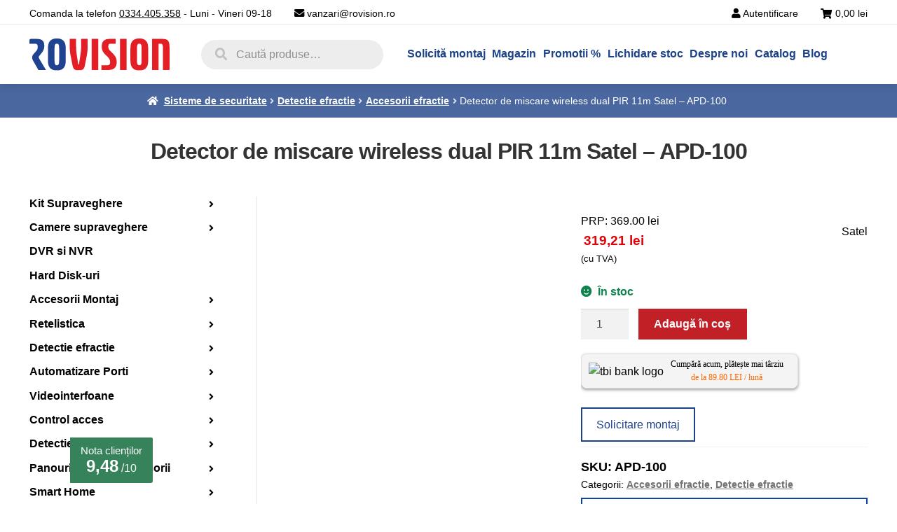

--- FILE ---
content_type: text/html; charset=UTF-8
request_url: https://rovision.ro/produs/detector-de-miscare-wireless-dual-pir-11m-satel-apd-100/
body_size: 31524
content:
<!doctype html><html lang="ro-RO"><head><script data-no-optimize="1">var litespeed_docref=sessionStorage.getItem("litespeed_docref");litespeed_docref&&(Object.defineProperty(document,"referrer",{get:function(){return litespeed_docref}}),sessionStorage.removeItem("litespeed_docref"));</script> <meta charset="UTF-8"><meta name="viewport" content="width=device-width, initial-scale=1"><link rel="profile" href="http://gmpg.org/xfn/11"><link rel="pingback" href="https://rovision.ro/xmlrpc.php">
 <script type="litespeed/javascript" data-src="https://www.googletagmanager.com/gtag/js?id=AW-698926918"></script> <script type="litespeed/javascript">window.dataLayer=window.dataLayer||[];function gtag(){dataLayer.push(arguments)}
if(localStorage.getItem('consentMode')===null){gtag('consent','default',{'ad_storage':'denied','ad_user_data':'denied','ad_personalization':'denied','analytics_storage':'denied','personalization_storage':'denied','functionality_storage':'denied','security_storage':'denied',})}else{gtag('consent','default',JSON.parse(localStorage.getItem('consentMode')))}
gtag('js',new Date());gtag('config','AW-698926918',{'allow_enhanced_conversions':!0})</script> <script type="litespeed/javascript">document.addEventListener('DOMContentLiteSpeedLoaded',function(){jQuery&&jQuery(function($){$(document).ajaxComplete(function(){if($('#wpcf7-f95169-p95167-o1').length){if($('.wpcf7-mail-sent-ok').length){var form=$(".wpcf7-form-control.wpcf7-submit").parents('form');gtag('event','conversion',{'send_to':'AW-698926918/LdriCMzUockBEMaOo80C','event_callback':function(){}})}}
if($('#wpcf7-f95169-p95167-o1').length){if($('.wpcf7-mail-sent-ok').length){var form=$(".wpcf7-form-control.wpcf7-submit").parents('form');fbq('trackCustom','Form-sent-reseller')}}});var lots_of_stuff_already_done=!1;$(document).on('click','[href^="tel:"]',function(event){if(lots_of_stuff_already_done){lots_of_stuff_already_done=!1;window.location.href=$(this).attr("href");return}
event.preventDefault();gtag('event','contact',{'send_to':'AW-698926918/Hq19CMzb27EBEMaOo80C','event_callback':function(){}});lots_of_stuff_already_done=!0;$(this).trigger('click')});var lots_of_stuff_already_donee=!1;$(document).on('click','[href^="mailto:"]',function(event){if(lots_of_stuff_already_donee){lots_of_stuff_already_donee=!1;window.location.href=$(this).attr("href");return}else{event.preventDefault();gtag('event','contact',{'send_to':'AW-698926918/H0bUCO2b4rEBEMaOo80C','event_callback':function(){}});lots_of_stuff_already_donee=!0;$(this).trigger('click')}})})})</script> <meta name='robots' content='index, follow, max-image-preview:large, max-snippet:-1, max-video-preview:-1' /><title>Detector de miscare wireless dual PIR 11m Satel - APD-100 - Rovision.ro</title><meta name="description" content="Comanda Detector de miscare wireless dual PIR 11m Satel &#8211; APD-100 si beneficiezi de calitate garantata ✅ Livrare rapida din stoc. Vezi oferta online pe rovision.ro" /><link rel="canonical" href="https://rovision.ro/produs/detector-de-miscare-wireless-dual-pir-11m-satel-apd-100/" /><meta property="og:locale" content="ro_RO" /><meta property="og:type" content="article" /><meta property="og:title" content="Detector de miscare wireless dual PIR 11m Satel - APD-100 - Rovision.ro" /><meta property="og:description" content="Comanda Detector de miscare wireless dual PIR 11m Satel - APD-100 si beneficiezi de calitate garantata ✅ Livrare rapida din stoc. Importator direct inclusiv platforma b2b pentru montatori.Vezi oferta online pe rovision.ro" /><meta property="og:url" content="https://rovision.ro/produs/detector-de-miscare-wireless-dual-pir-11m-satel-apd-100/" /><meta property="og:site_name" content="Rovision.ro" /><meta property="article:publisher" content="https://www.facebook.com/Rovision-112686050118131/?ref=settings" /><meta property="article:modified_time" content="2025-12-02T09:41:36+00:00" /><meta property="og:image" content="https://rovision.ro/wp-content/uploads/2024/03/131204_7153660598d22a8b4-apd-100.jpg" /><meta property="og:image:width" content="500" /><meta property="og:image:height" content="500" /><meta property="og:image:type" content="image/jpeg" /><meta name="twitter:card" content="summary_large_image" /><meta name="twitter:label1" content="Timp estimat pentru citire" /><meta name="twitter:data1" content="3 minute" /> <script type="application/ld+json" class="yoast-schema-graph">{"@context":"https://schema.org","@graph":[{"@type":"WebPage","@id":"https://rovision.ro/produs/detector-de-miscare-wireless-dual-pir-11m-satel-apd-100/","url":"https://rovision.ro/produs/detector-de-miscare-wireless-dual-pir-11m-satel-apd-100/","name":"Detector de miscare wireless dual PIR 11m Satel - APD-100 - Rovision.ro","isPartOf":{"@id":"https://rovision.ro/#website"},"primaryImageOfPage":{"@id":"https://rovision.ro/produs/detector-de-miscare-wireless-dual-pir-11m-satel-apd-100/#primaryimage"},"image":{"@id":"https://rovision.ro/produs/detector-de-miscare-wireless-dual-pir-11m-satel-apd-100/#primaryimage"},"thumbnailUrl":"https://rovision.ro/wp-content/uploads/2024/03/131204_7153660598d22a8b4-apd-100.jpg","datePublished":"2024-03-29T11:26:10+00:00","dateModified":"2025-12-02T09:41:36+00:00","description":"Comanda Detector de miscare wireless dual PIR 11m Satel - APD-100 si beneficiezi de calitate garantata ✅ Livrare rapida din stoc. Importator direct inclusiv platforma b2b pentru montatori.Vezi oferta online pe rovision.ro","breadcrumb":{"@id":"https://rovision.ro/produs/detector-de-miscare-wireless-dual-pir-11m-satel-apd-100/#breadcrumb"},"inLanguage":"ro-RO","potentialAction":[{"@type":"ReadAction","target":["https://rovision.ro/produs/detector-de-miscare-wireless-dual-pir-11m-satel-apd-100/"]}]},{"@type":"ImageObject","inLanguage":"ro-RO","@id":"https://rovision.ro/produs/detector-de-miscare-wireless-dual-pir-11m-satel-apd-100/#primaryimage","url":"https://rovision.ro/wp-content/uploads/2024/03/131204_7153660598d22a8b4-apd-100.jpg","contentUrl":"https://rovision.ro/wp-content/uploads/2024/03/131204_7153660598d22a8b4-apd-100.jpg","width":500,"height":500},{"@type":"BreadcrumbList","@id":"https://rovision.ro/produs/detector-de-miscare-wireless-dual-pir-11m-satel-apd-100/#breadcrumb","itemListElement":[{"@type":"ListItem","position":1,"name":"Prima pagină","item":"https://rovision.ro/"},{"@type":"ListItem","position":2,"name":"Magazin","item":"https://rovision.ro/magazin/"},{"@type":"ListItem","position":3,"name":"Detector de miscare wireless dual PIR 11m Satel &#8211; APD-100"}]},{"@type":"WebSite","@id":"https://rovision.ro/#website","url":"https://rovision.ro/","name":"Rovision.ro","description":"Sisteme supraveghere si accesorii","publisher":{"@id":"https://rovision.ro/#organization"},"potentialAction":[{"@type":"SearchAction","target":{"@type":"EntryPoint","urlTemplate":"https://rovision.ro/?s={search_term_string}"},"query-input":{"@type":"PropertyValueSpecification","valueRequired":true,"valueName":"search_term_string"}}],"inLanguage":"ro-RO"},{"@type":"Organization","@id":"https://rovision.ro/#organization","name":"Rovision","alternateName":"Importator echipamente supraveghere si securitate","url":"https://rovision.ro/","logo":{"@type":"ImageObject","inLanguage":"ro-RO","@id":"https://rovision.ro/#/schema/logo/image/","url":"https://rovision.ro/wp-content/uploads/2022/02/logo-rovision-facebbok.jpg","contentUrl":"https://rovision.ro/wp-content/uploads/2022/02/logo-rovision-facebbok.jpg","width":800,"height":800,"caption":"Rovision"},"image":{"@id":"https://rovision.ro/#/schema/logo/image/"},"sameAs":["https://www.facebook.com/Rovision-112686050118131/?ref=settings","https://www.youtube.com/channel/UCad2ktjVgHAz2aiwX_65yMw?view_as=subscriber"]}]}</script>  <script type='application/javascript'  id='pys-version-script'>console.log('PixelYourSite Free version 11.1.5.2');</script> <link rel='dns-prefetch' href='//www.googletagmanager.com' /><link rel='dns-prefetch' href='//challenges.cloudflare.com' /><link rel='dns-prefetch' href='//fonts.googleapis.com' /><link data-optimized="2" rel="stylesheet" href="https://rovision.ro/wp-content/litespeed/css/73a341a7bf85d4fa330c99f62f1fe07e.css?ver=2ced1" /><script id="woocommerce-google-analytics-integration-gtag-js-after" type="litespeed/javascript">window.dataLayer=window.dataLayer||[];function gtag(){dataLayer.push(arguments)}
for(const mode of[]||[]){gtag("consent","default",{"wait_for_update":500,...mode})}
gtag("js",new Date());gtag("set","developer_id.dOGY3NW",!0);gtag("config","G-VPFQ341P2K",{"track_404":!0,"allow_google_signals":!0,"logged_in":!1,"linker":{"domains":[],"allow_incoming":!1},"custom_map":{"dimension1":"logged_in"}})</script> <script type="litespeed/javascript" data-src="https://rovision.ro/wp-includes/js/jquery/jquery.min.js?ver=3.7.1" id="jquery-core-js"></script> <script id="pys-js-extra" type="litespeed/javascript">var pysOptions={"staticEvents":{"facebook":{"woo_view_content":[{"delay":0,"type":"static","name":"ViewContent","pixelIds":["759382257819028"],"eventID":"eeb9238d-f624-4e12-b9fc-4d09ffe68b14","params":{"content_ids":["230096"],"content_type":"product","content_name":"Detector de miscare wireless dual PIR 11m Satel - APD-100","category_name":"Detectie efractie, Accesorii efractie","value":"319.21","currency":"RON","contents":[{"id":"230096","quantity":1}],"product_price":"319.21","page_title":"Detector de miscare wireless dual PIR 11m Satel - APD-100","post_type":"product","post_id":230096,"plugin":"PixelYourSite","user_role":"guest","event_url":"rovision.ro\/produs\/detector-de-miscare-wireless-dual-pir-11m-satel-apd-100\/"},"e_id":"woo_view_content","ids":[],"hasTimeWindow":!1,"timeWindow":0,"woo_order":"","edd_order":""}],"init_event":[{"delay":0,"type":"static","ajaxFire":!1,"name":"PageView","pixelIds":["759382257819028"],"eventID":"b31625da-c822-40a3-a2dd-c84fa42cad12","params":{"page_title":"Detector de miscare wireless dual PIR 11m Satel - APD-100","post_type":"product","post_id":230096,"plugin":"PixelYourSite","user_role":"guest","event_url":"rovision.ro\/produs\/detector-de-miscare-wireless-dual-pir-11m-satel-apd-100\/"},"e_id":"init_event","ids":[],"hasTimeWindow":!1,"timeWindow":0,"woo_order":"","edd_order":""}]}},"dynamicEvents":[],"triggerEvents":[],"triggerEventTypes":[],"facebook":{"pixelIds":["759382257819028"],"advancedMatching":{"external_id":"ccafbdedddfdceacbafeebedb"},"advancedMatchingEnabled":!0,"removeMetadata":!1,"wooVariableAsSimple":!1,"serverApiEnabled":!0,"wooCRSendFromServer":!1,"send_external_id":null,"enabled_medical":!1,"do_not_track_medical_param":["event_url","post_title","page_title","landing_page","content_name","categories","category_name","tags"],"meta_ldu":!1},"debug":"","siteUrl":"https:\/\/rovision.ro","ajaxUrl":"https:\/\/rovision.ro\/wp-admin\/admin-ajax.php","ajax_event":"a9b307fbaf","enable_remove_download_url_param":"1","cookie_duration":"7","last_visit_duration":"60","enable_success_send_form":"","ajaxForServerEvent":"1","ajaxForServerStaticEvent":"1","useSendBeacon":"1","send_external_id":"1","external_id_expire":"180","track_cookie_for_subdomains":"1","google_consent_mode":"","gdpr":{"ajax_enabled":!1,"all_disabled_by_api":!1,"facebook_disabled_by_api":!1,"analytics_disabled_by_api":!1,"google_ads_disabled_by_api":!1,"pinterest_disabled_by_api":!1,"bing_disabled_by_api":!1,"reddit_disabled_by_api":!1,"externalID_disabled_by_api":!1,"facebook_prior_consent_enabled":!0,"analytics_prior_consent_enabled":!0,"google_ads_prior_consent_enabled":null,"pinterest_prior_consent_enabled":!0,"bing_prior_consent_enabled":!0,"cookiebot_integration_enabled":!1,"cookiebot_facebook_consent_category":"marketing","cookiebot_analytics_consent_category":"statistics","cookiebot_tiktok_consent_category":"marketing","cookiebot_google_ads_consent_category":"marketing","cookiebot_pinterest_consent_category":"marketing","cookiebot_bing_consent_category":"marketing","consent_magic_integration_enabled":!1,"real_cookie_banner_integration_enabled":!1,"cookie_notice_integration_enabled":!1,"cookie_law_info_integration_enabled":!1,"analytics_storage":{"enabled":!1,"value":"granted","filter":!1},"ad_storage":{"enabled":!1,"value":"granted","filter":!1},"ad_user_data":{"enabled":!1,"value":"granted","filter":!1},"ad_personalization":{"enabled":!1,"value":"granted","filter":!1}},"cookie":{"disabled_all_cookie":!1,"disabled_start_session_cookie":!1,"disabled_advanced_form_data_cookie":!1,"disabled_landing_page_cookie":!1,"disabled_first_visit_cookie":!1,"disabled_trafficsource_cookie":!1,"disabled_utmTerms_cookie":!1,"disabled_utmId_cookie":!1},"tracking_analytics":{"TrafficSource":"direct","TrafficLanding":"undefined","TrafficUtms":[],"TrafficUtmsId":[]},"GATags":{"ga_datalayer_type":"default","ga_datalayer_name":"dataLayerPYS"},"woo":{"enabled":!0,"enabled_save_data_to_orders":!1,"addToCartOnButtonEnabled":!0,"addToCartOnButtonValueEnabled":!0,"addToCartOnButtonValueOption":"price","singleProductId":230096,"removeFromCartSelector":"form.woocommerce-cart-form .remove","addToCartCatchMethod":"add_cart_hook","is_order_received_page":!1,"containOrderId":!1},"edd":{"enabled":!1},"cache_bypass":"1769051731"}</script> <noscript><style>.woocommerce-product-gallery{ opacity: 1 !important; }</style></noscript><link rel="icon" href="https://rovision.ro/wp-content/uploads/2023/03/cropped-rovision-favicon-1-32x32.jpg" sizes="32x32" /><link rel="icon" href="https://rovision.ro/wp-content/uploads/2023/03/cropped-rovision-favicon-1-192x192.jpg" sizes="192x192" /><link rel="apple-touch-icon" href="https://rovision.ro/wp-content/uploads/2023/03/cropped-rovision-favicon-1-180x180.jpg" /><meta name="msapplication-TileImage" content="https://rovision.ro/wp-content/uploads/2023/03/cropped-rovision-favicon-1-270x270.jpg" /></head><body class="wp-singular product-template-default single single-product postid-230096 wp-custom-logo wp-embed-responsive wp-theme-storefront wp-child-theme-storefront-child theme-storefront woocommerce woocommerce-page woocommerce-no-js group-blog storefront-align-wide right-sidebar woocommerce-active"><div id="page" class="hfeed site"><header id="masthead" class="site-header" role="banner" style=""><a
id="mobile-header-phone-number"
href="tel:0334405358"
aria-label="Telefon suport clienți"
><div class="mobile-header-phone-number">
<i class="fa fa-phone-square-alt"></i>
<span>0334.405.358</span></div>
</a><hr class="header-horizontal-divider"></hr>
<a class="skip-link screen-reader-text" href="#site-navigation">Sari la navigare</a>
<a class="skip-link screen-reader-text" href="#content">Sari la conținut</a><div class="header-top-bar"><div class="left">
<span class="top-bar-element">
Comanda la telefon <a href="tel:0334405358" id="header-top-bar-phone-link" class="header-top-bar-phone-link" aria-label="Comandă la telefon">0334.405.358</a> - Luni - Vineri 09-18
</span>
<span>
<i class="fa fa-envelope"></i>
<a id="top-bar-email-address" href="mailto:vanzari@rovision.ro">vanzari@rovision.ro</a>
</span></div><div class="mobile-search"><div class="site-search"><div class="widget woocommerce widget_product_search"><form role="search" method="get" class="woocommerce-product-search" action="https://rovision.ro/">
<label class="screen-reader-text" for="woocommerce-product-search-field-0">Caută după:</label>
<input type="search" id="woocommerce-product-search-field-0" class="search-field" placeholder="Caută produse…" value="" name="s" />
<button type="submit" value="Caută" class="">Caută</button>
<input type="hidden" name="post_type" value="product" /></form></div></div></div><div class="right">
<span class="top-bar-element">
<i class="fa fa-user"></i>
<a href="https://rovision.ro/contul-meu/">Autentificare</a>
</span><ul id="site-header-cart" class="site-header-cart menu"><li class="">
<a class="header-cart-content" href="https://rovision.ro/cos/" title="Vezi coșul tău de cumpărături">
<span>
<i class="fa fa-shopping-cart header-cart-icon"></i>
<span class="woocommerce-Price-amount amount">0,00&nbsp;<span class="woocommerce-Price-currencySymbol">lei</span></span>
</span>
</a></li><li><div class="widget woocommerce widget_shopping_cart"><div class="widget_shopping_cart_content"></div></div></li></ul></div></div><hr class="header-horizontal-divider"></hr><div class="col-full"><ul id="site-header-cart" class="site-header-cart menu"><li class="">
<a class="header-cart-content" href="https://rovision.ro/cos/" title="Vezi coșul tău de cumpărături">
<span>
<i class="fa fa-shopping-cart header-cart-icon"></i>
<span class="woocommerce-Price-amount amount">0,00&nbsp;<span class="woocommerce-Price-currencySymbol">lei</span></span>
</span>
</a></li><li><div class="widget woocommerce widget_shopping_cart"><div class="widget_shopping_cart_content"></div></div></li></ul><div class="logo">
<a href="https://rovision.ro">
<img src="https://rovision.ro/wp-content/themes/storefront-child/rovision-logo.svg" alt="Rovision Logo" width="200" height="46" />
</a></div><div class="site-search"><div class="widget woocommerce widget_product_search"><form role="search" method="get" class="woocommerce-product-search" action="https://rovision.ro/">
<label class="screen-reader-text" for="woocommerce-product-search-field-1">Caută după:</label>
<input type="search" id="woocommerce-product-search-field-1" class="search-field" placeholder="Caută produse…" value="" name="s" />
<button type="submit" value="Caută" class="">Caută</button>
<input type="hidden" name="post_type" value="product" /></form></div></div><nav id="site-navigation" class="main-navigation" role="navigation" aria-label="Navigare principală">
<button id="site-navigation-menu-toggle" class="menu-toggle" aria-label="Meniu Mobil" aria-controls="site-navigation" aria-expanded="false"><span><i class="fa fa-bars"></i></span></button><div class="primary-navigation"><ul id="menu-meniu-principal-header" class="menu"><li id="menu-item-94032" class="menu-item menu-item-type-post_type menu-item-object-page menu-item-94032"><a href="https://rovision.ro/solicita-montaj/">Solicită montaj</a></li><li id="menu-item-95762" class="menu-item menu-item-type-custom menu-item-object-custom menu-item-has-children menu-item-95762"><a href="#">Magazin</a><ul class="sub-menu"><li id="menu-item-95764" class="menu-item menu-item-type-taxonomy menu-item-object-product_cat menu-item-has-children menu-item-95764"><a href="https://rovision.ro/categorie-produs/kit-supraveghere/">Kit Supraveghere</a><ul class="sub-menu"><li id="menu-item-235511" class="menu-item menu-item-type-taxonomy menu-item-object-product_cat menu-item-235511"><a href="https://rovision.ro/categorie-produs/kit-supraveghere/sisteme-supraveghere-analog/">Sisteme supraveghere Analog</a></li><li id="menu-item-182401" class="menu-item menu-item-type-taxonomy menu-item-object-product_cat menu-item-182401"><a href="https://rovision.ro/categorie-produs/kit-supraveghere/sisteme-supraveghere-ip/">Sisteme supraveghere IP</a></li></ul></li><li id="menu-item-95766" class="menu-item menu-item-type-taxonomy menu-item-object-product_cat menu-item-has-children menu-item-95766"><a href="https://rovision.ro/categorie-produs/camera-supraveghere/">Camere supraveghere</a><ul class="sub-menu"><li id="menu-item-235512" class="menu-item menu-item-type-taxonomy menu-item-object-product_cat menu-item-235512"><a href="https://rovision.ro/categorie-produs/camera-supraveghere/camere-analog/">Camere supraveghere Analog</a></li><li id="menu-item-235513" class="menu-item menu-item-type-taxonomy menu-item-object-product_cat menu-item-235513"><a href="https://rovision.ro/categorie-produs/camera-supraveghere/camere-ip/">Camere supraveghere IP</a></li></ul></li><li id="menu-item-95767" class="menu-item menu-item-type-taxonomy menu-item-object-product_cat menu-item-95767"><a href="https://rovision.ro/categorie-produs/dvr-si-nvr/">DVR si NVR</a></li><li id="menu-item-98495" class="menu-item menu-item-type-taxonomy menu-item-object-product_cat menu-item-98495"><a href="https://rovision.ro/categorie-produs/hard-disk-hdd/">Hard Disk (HDD)</a></li><li id="menu-item-97362" class="menu-item menu-item-type-taxonomy menu-item-object-product_cat menu-item-has-children menu-item-97362"><a href="https://rovision.ro/categorie-produs/accesorii-montaj-rovision/">Accesorii montaj</a><ul class="sub-menu"><li id="menu-item-182409" class="menu-item menu-item-type-taxonomy menu-item-object-product_cat menu-item-182409"><a href="https://rovision.ro/categorie-produs/accesorii-montaj-rovision/accesorii-supraveghere/">Accesorii supraveghere</a></li><li id="menu-item-235515" class="menu-item menu-item-type-taxonomy menu-item-object-product_cat menu-item-235515"><a href="https://rovision.ro/categorie-produs/accesorii-montaj-rovision/cabluri/">Cabluri</a></li><li id="menu-item-235516" class="menu-item menu-item-type-taxonomy menu-item-object-product_cat menu-item-235516"><a href="https://rovision.ro/categorie-produs/accesorii-montaj-rovision/surse-de-alimentare-si-ups/">Surse de alimentare si UPS</a></li><li id="menu-item-182416" class="menu-item menu-item-type-taxonomy menu-item-object-product_cat menu-item-182416"><a href="https://rovision.ro/categorie-produs/accesorii-montaj-rovision/canal-cablu/">Canal cablu si doze</a></li><li id="menu-item-182421" class="menu-item menu-item-type-taxonomy menu-item-object-product_cat menu-item-182421"><a href="https://rovision.ro/categorie-produs/accesorii-montaj-rovision/video-balun-si-mufe/">Video balun si mufe</a></li><li id="menu-item-182418" class="menu-item menu-item-type-taxonomy menu-item-object-product_cat menu-item-182418"><a href="https://rovision.ro/categorie-produs/accesorii-montaj-rovision/monitoare/">Monitoare</a></li></ul></li><li id="menu-item-222732" class="menu-item menu-item-type-taxonomy menu-item-object-product_cat menu-item-has-children menu-item-222732"><a href="https://rovision.ro/categorie-produs/retelistica/">Retelistica</a><ul class="sub-menu"><li id="menu-item-222733" class="menu-item menu-item-type-taxonomy menu-item-object-product_cat menu-item-222733"><a href="https://rovision.ro/categorie-produs/retelistica/switch-uri/">Switch-uri</a></li><li id="menu-item-222734" class="menu-item menu-item-type-taxonomy menu-item-object-product_cat menu-item-222734"><a href="https://rovision.ro/categorie-produs/retelistica/switch-uri-poe/">Switch-uri POE</a></li><li id="menu-item-222735" class="menu-item menu-item-type-taxonomy menu-item-object-product_cat menu-item-222735"><a href="https://rovision.ro/categorie-produs/retelistica/routere/">Routere</a></li><li id="menu-item-222736" class="menu-item menu-item-type-taxonomy menu-item-object-product_cat menu-item-222736"><a href="https://rovision.ro/categorie-produs/retelistica/acces-point/">Acces Point</a></li><li id="menu-item-222737" class="menu-item menu-item-type-taxonomy menu-item-object-product_cat menu-item-222737"><a href="https://rovision.ro/categorie-produs/retelistica/transmisie-wireless-ip/">Transmisie wireless IP</a></li><li id="menu-item-290830" class="menu-item menu-item-type-taxonomy menu-item-object-product_cat menu-item-290830"><a href="https://rovision.ro/categorie-produs/retelistica/adaptoare-wi-fi-si-accesorii-usb/">Adaptoare Wi-Fi si accesorii USB</a></li><li id="menu-item-182423" class="menu-item menu-item-type-taxonomy menu-item-object-product_cat menu-item-182423"><a href="https://rovision.ro/categorie-produs/retelistica/solutii-mikrotik/">Solutii MikroTik</a></li><li id="menu-item-222738" class="menu-item menu-item-type-taxonomy menu-item-object-product_cat menu-item-222738"><a href="https://rovision.ro/categorie-produs/retelistica/mediaconvertoare/">Mediaconvertoare</a></li><li id="menu-item-182422" class="menu-item menu-item-type-taxonomy menu-item-object-product_cat menu-item-182422"><a href="https://rovision.ro/categorie-produs/retelistica/rack-uri-si-accesorii/">Rack-uri si accesorii</a></li></ul></li><li id="menu-item-95774" class="menu-item menu-item-type-taxonomy menu-item-object-product_cat current-product-ancestor current-menu-parent current-product-parent menu-item-has-children menu-item-95774"><a href="https://rovision.ro/categorie-produs/detectie-efractie/">Detectie efractie</a><ul class="sub-menu"><li id="menu-item-182430" class="menu-item menu-item-type-taxonomy menu-item-object-product_cat menu-item-182430"><a href="https://rovision.ro/categorie-produs/detectie-efractie/kit-sistem-alarma-detectie-efractie/">Kit sistem alarma</a></li><li id="menu-item-284170" class="menu-item menu-item-type-taxonomy menu-item-object-product_cat menu-item-284170"><a href="https://rovision.ro/categorie-produs/detectie-efractie/centrale-efractie/">Centrale efractie</a></li><li id="menu-item-182428" class="menu-item menu-item-type-taxonomy menu-item-object-product_cat current-product-ancestor current-menu-parent current-product-parent menu-item-182428"><a href="https://rovision.ro/categorie-produs/detectie-efractie/accesorii-efractie/">Accesorii efractie</a></li><li id="menu-item-182429" class="menu-item menu-item-type-taxonomy menu-item-object-product_cat menu-item-182429"><a href="https://rovision.ro/categorie-produs/detectie-efractie/cablu-alarma/">Cablu alarma</a></li></ul></li><li id="menu-item-95775" class="menu-item menu-item-type-taxonomy menu-item-object-product_cat menu-item-has-children menu-item-95775"><a href="https://rovision.ro/categorie-produs/automatizare-porti/">Automatizare Porti</a><ul class="sub-menu"><li id="menu-item-182431" class="menu-item menu-item-type-taxonomy menu-item-object-product_cat menu-item-182431"><a href="https://rovision.ro/categorie-produs/automatizare-porti/accesorii-automatizari/">Accesorii automatizari</a></li><li id="menu-item-182433" class="menu-item menu-item-type-taxonomy menu-item-object-product_cat menu-item-182433"><a href="https://rovision.ro/categorie-produs/automatizare-porti/kituri-automatizare-porti-batante/">Kituri automatizare porti batante</a></li><li id="menu-item-182432" class="menu-item menu-item-type-taxonomy menu-item-object-product_cat menu-item-182432"><a href="https://rovision.ro/categorie-produs/automatizare-porti/automatizari-pentru-usi-de-garaj/">Automatizari pentru usi de garaj</a></li><li id="menu-item-182434" class="menu-item menu-item-type-taxonomy menu-item-object-product_cat menu-item-182434"><a href="https://rovision.ro/categorie-produs/automatizare-porti/kituri-automatizare-porti-culisante/">Kituri automatizare porti culisante</a></li></ul></li><li id="menu-item-95776" class="menu-item menu-item-type-taxonomy menu-item-object-product_cat menu-item-has-children menu-item-95776"><a href="https://rovision.ro/categorie-produs/videointerfoane/">Videointerfoane</a><ul class="sub-menu"><li id="menu-item-182437" class="menu-item menu-item-type-taxonomy menu-item-object-product_cat menu-item-182437"><a href="https://rovision.ro/categorie-produs/videointerfoane/kituri-interfoane/">Kituri interfoane</a></li><li id="menu-item-182440" class="menu-item menu-item-type-taxonomy menu-item-object-product_cat menu-item-182440"><a href="https://rovision.ro/categorie-produs/videointerfoane/posturi-interioare-si-exterioare/">Posturi interioare si exterioare</a></li><li id="menu-item-182436" class="menu-item menu-item-type-taxonomy menu-item-object-product_cat menu-item-182436"><a href="https://rovision.ro/categorie-produs/videointerfoane/accesorii-interfoane/">Accesorii interfoane</a></li><li id="menu-item-182438" class="menu-item menu-item-type-taxonomy menu-item-object-product_cat menu-item-182438"><a href="https://rovision.ro/categorie-produs/videointerfoane/surse-alimentare-interfoane/">Surse alimentare interfoane</a></li></ul></li><li id="menu-item-150508" class="menu-item menu-item-type-taxonomy menu-item-object-product_cat menu-item-has-children menu-item-150508"><a href="https://rovision.ro/categorie-produs/control-acces/">Control acces</a><ul class="sub-menu"><li id="menu-item-182444" class="menu-item menu-item-type-taxonomy menu-item-object-product_cat menu-item-182444"><a href="https://rovision.ro/categorie-produs/control-acces/centrale-control-acces/">Centrale control acces</a></li><li id="menu-item-182442" class="menu-item menu-item-type-taxonomy menu-item-object-product_cat menu-item-182442"><a href="https://rovision.ro/categorie-produs/control-acces/butoane-de-acces/">Butoane de acces</a></li><li id="menu-item-182445" class="menu-item menu-item-type-taxonomy menu-item-object-product_cat menu-item-182445"><a href="https://rovision.ro/categorie-produs/control-acces/cititoare/">Cititoare</a></li><li id="menu-item-182447" class="menu-item menu-item-type-taxonomy menu-item-object-product_cat menu-item-182447"><a href="https://rovision.ro/categorie-produs/control-acces/yale-si-bolturi-electrice/">Yale si bolturi electrice</a></li><li id="menu-item-182441" class="menu-item menu-item-type-taxonomy menu-item-object-product_cat menu-item-182441"><a href="https://rovision.ro/categorie-produs/control-acces/accesorii-control-acces/">Accesorii control acces</a></li><li id="menu-item-182443" class="menu-item menu-item-type-taxonomy menu-item-object-product_cat menu-item-182443"><a href="https://rovision.ro/categorie-produs/control-acces/cartele-acces/">Cartele acces</a></li><li id="menu-item-182446" class="menu-item menu-item-type-taxonomy menu-item-object-product_cat menu-item-182446"><a href="https://rovision.ro/categorie-produs/control-acces/electromagneti/">Electromagneti</a></li><li id="menu-item-244392" class="menu-item menu-item-type-taxonomy menu-item-object-product_cat menu-item-244392"><a href="https://rovision.ro/categorie-produs/control-acces/licente-software/">Licente software</a></li><li id="menu-item-247834" class="menu-item menu-item-type-taxonomy menu-item-object-product_cat menu-item-247834"><a href="https://rovision.ro/categorie-produs/control-acces/turnichete/">Turnichete</a></li></ul></li><li id="menu-item-194100" class="menu-item menu-item-type-taxonomy menu-item-object-product_cat menu-item-has-children menu-item-194100"><a href="https://rovision.ro/categorie-produs/detectie-incendiu/">Detectie incendiu</a><ul class="sub-menu"><li id="menu-item-194106" class="menu-item menu-item-type-taxonomy menu-item-object-product_cat menu-item-194106"><a href="https://rovision.ro/categorie-produs/detectie-incendiu/centrale-incendiu/">Centrale incendiu</a></li><li id="menu-item-194107" class="menu-item menu-item-type-taxonomy menu-item-object-product_cat menu-item-194107"><a href="https://rovision.ro/categorie-produs/detectie-incendiu/detectori-incendiu/">Detectori incendiu</a></li><li id="menu-item-194105" class="menu-item menu-item-type-taxonomy menu-item-object-product_cat menu-item-194105"><a href="https://rovision.ro/categorie-produs/detectie-incendiu/butoane-incendiu/">Butoane incendiu</a></li><li id="menu-item-194101" class="menu-item menu-item-type-taxonomy menu-item-object-product_cat menu-item-194101"><a href="https://rovision.ro/categorie-produs/detectie-incendiu/module-incendiu/">Module incendiu</a></li><li id="menu-item-194102" class="menu-item menu-item-type-taxonomy menu-item-object-product_cat menu-item-194102"><a href="https://rovision.ro/categorie-produs/detectie-incendiu/sirene-incendiu/">Sirene incendiu</a></li><li id="menu-item-194104" class="menu-item menu-item-type-taxonomy menu-item-object-product_cat menu-item-194104"><a href="https://rovision.ro/categorie-produs/detectie-incendiu/accesorii-sisteme-incendiu/">Accesorii sisteme incendiu</a></li><li id="menu-item-194103" class="menu-item menu-item-type-taxonomy menu-item-object-product_cat menu-item-194103"><a href="https://rovision.ro/categorie-produs/detectie-incendiu/sisteme-stingere/">Sisteme stingere</a></li><li id="menu-item-182413" class="menu-item menu-item-type-taxonomy menu-item-object-product_cat menu-item-182413"><a href="https://rovision.ro/categorie-produs/detectie-incendiu/cablu/">Cablu incendiu</a></li></ul></li><li id="menu-item-180817" class="menu-item menu-item-type-taxonomy menu-item-object-product_cat menu-item-has-children menu-item-180817"><a href="https://rovision.ro/categorie-produs/panouri-solare-si-accesorii/">Panouri solare si accesorii</a><ul class="sub-menu"><li id="menu-item-190872" class="menu-item menu-item-type-taxonomy menu-item-object-product_cat menu-item-190872"><a href="https://rovision.ro/categorie-produs/panouri-solare-si-accesorii/sisteme-si-panouri-solare/">Sisteme si panouri solare</a></li><li id="menu-item-182427" class="menu-item menu-item-type-taxonomy menu-item-object-product_cat menu-item-182427"><a href="https://rovision.ro/categorie-produs/panouri-solare-si-accesorii/acumulatori-si-baterii/">Acumulatori si baterii</a></li><li id="menu-item-190875" class="menu-item menu-item-type-taxonomy menu-item-object-product_cat menu-item-190875"><a href="https://rovision.ro/categorie-produs/panouri-solare-si-accesorii/transformatoare-si-invertoare/">Transformatoare si Invertoare</a></li><li id="menu-item-190877" class="menu-item menu-item-type-taxonomy menu-item-object-product_cat menu-item-190877"><a href="https://rovision.ro/categorie-produs/panouri-solare-si-accesorii/stabilizatoare-de-tensiune/">Stabilizatoare de tensiune</a></li><li id="menu-item-190876" class="menu-item menu-item-type-taxonomy menu-item-object-product_cat menu-item-190876"><a href="https://rovision.ro/categorie-produs/panouri-solare-si-accesorii/cabluri-sisteme-fotovoltaice/">Cabluri Sisteme Fotovoltaice</a></li><li id="menu-item-190873" class="menu-item menu-item-type-taxonomy menu-item-object-product_cat menu-item-190873"><a href="https://rovision.ro/categorie-produs/panouri-solare-si-accesorii/accesorii/">Accesorii</a></li></ul></li><li id="menu-item-231849" class="menu-item menu-item-type-taxonomy menu-item-object-product_cat menu-item-has-children menu-item-231849"><a href="https://rovision.ro/categorie-produs/smart-home-2/">Smart Home</a><ul class="sub-menu"><li id="menu-item-284055" class="menu-item menu-item-type-taxonomy menu-item-object-product_cat menu-item-284055"><a href="https://rovision.ro/categorie-produs/smart-home-2/sonerii-si-vizoare/">Sonerii si vizoare</a></li><li id="menu-item-282535" class="menu-item menu-item-type-taxonomy menu-item-object-product_cat menu-item-282535"><a href="https://rovision.ro/categorie-produs/smart-home-2/yale-si-incuietori-inteligente/">Yale si incuietori inteligente</a></li><li id="menu-item-231851" class="menu-item menu-item-type-taxonomy menu-item-object-product_cat menu-item-231851"><a href="https://rovision.ro/categorie-produs/smart-home-2/detectorea-de-gaz/">Detectoare de gaz</a></li><li id="menu-item-231850" class="menu-item menu-item-type-taxonomy menu-item-object-product_cat menu-item-231850"><a href="https://rovision.ro/categorie-produs/smart-home-2/termostate/">Termostate</a></li><li id="menu-item-280785" class="menu-item menu-item-type-taxonomy menu-item-object-product_cat menu-item-280785"><a href="https://rovision.ro/categorie-produs/smart-home-2/becuri-inteligente/">Becuri inteligente</a></li><li id="menu-item-232197" class="menu-item menu-item-type-taxonomy menu-item-object-product_cat menu-item-232197"><a href="https://rovision.ro/categorie-produs/smart-home-2/banda-led/">Banda led</a></li><li id="menu-item-280546" class="menu-item menu-item-type-taxonomy menu-item-object-product_cat menu-item-280546"><a href="https://rovision.ro/categorie-produs/smart-home-2/prize-smart/">Prize Smart</a></li><li id="menu-item-280573" class="menu-item menu-item-type-taxonomy menu-item-object-product_cat menu-item-280573"><a href="https://rovision.ro/categorie-produs/smart-home-2/purificatoare-de-aer/">Purificatoare de aer</a></li><li id="menu-item-293506" class="menu-item menu-item-type-taxonomy menu-item-object-product_cat menu-item-293506"><a href="https://rovision.ro/categorie-produs/smart-home-2/senzori-smart/">Senzori smart</a></li></ul></li><li id="menu-item-292666" class="menu-item menu-item-type-taxonomy menu-item-object-product_cat menu-item-has-children menu-item-292666"><a href="https://rovision.ro/categorie-produs/scule-si-unelte/">Scule si unelte</a><ul class="sub-menu"><li id="menu-item-292665" class="menu-item menu-item-type-taxonomy menu-item-object-product_cat menu-item-292665"><a href="https://rovision.ro/categorie-produs/scule-si-unelte/scule-electrice/">Scule electrice</a></li><li id="menu-item-292687" class="menu-item menu-item-type-taxonomy menu-item-object-product_cat menu-item-292687"><a href="https://rovision.ro/categorie-produs/scule-si-unelte/instrumente-de-masurare-si-testare/">Instrumente de masurare si testare</a></li><li id="menu-item-292708" class="menu-item menu-item-type-taxonomy menu-item-object-product_cat menu-item-292708"><a href="https://rovision.ro/categorie-produs/scule-si-unelte/iluminat-profesional/">Iluminat profesional</a></li><li id="menu-item-292736" class="menu-item menu-item-type-taxonomy menu-item-object-product_cat menu-item-292736"><a href="https://rovision.ro/categorie-produs/scule-si-unelte/acumulatori-si-incarcatoare/">Acumulatori si incarcatoare</a></li><li id="menu-item-292737" class="menu-item menu-item-type-taxonomy menu-item-object-product_cat menu-item-292737"><a href="https://rovision.ro/categorie-produs/scule-si-unelte/scule-de-mana/">Scule de mana</a></li><li id="menu-item-292738" class="menu-item menu-item-type-taxonomy menu-item-object-product_cat menu-item-292738"><a href="https://rovision.ro/categorie-produs/scule-si-unelte/accesorii-si-consumabile/">Accesorii si consumabile</a></li><li id="menu-item-292739" class="menu-item menu-item-type-taxonomy menu-item-object-product_cat menu-item-292739"><a href="https://rovision.ro/categorie-produs/scule-si-unelte/depozitare-si-organizare/">Depozitare si organizare</a></li><li id="menu-item-292740" class="menu-item menu-item-type-taxonomy menu-item-object-product_cat menu-item-292740"><a href="https://rovision.ro/categorie-produs/scule-si-unelte/echipamente-de-protectie/">Echipamente de protectie</a></li></ul></li></ul></li><li id="menu-item-261225" class="menu-item menu-item-type-taxonomy menu-item-object-product_cat menu-item-has-children menu-item-261225"><a href="https://rovision.ro/categorie-produs/promotii/">Promotii %</a><ul class="sub-menu"><li id="menu-item-261229" class="menu-item menu-item-type-taxonomy menu-item-object-product_cat menu-item-261229"><a href="https://rovision.ro/categorie-produs/promotii/sisteme-de-supraveghere/">Sisteme de supraveghere %</a></li><li id="menu-item-261247" class="menu-item menu-item-type-taxonomy menu-item-object-product_cat menu-item-261247"><a href="https://rovision.ro/categorie-produs/promotii/surse-alimentare-si-accesorii/">Accesorii Supraveghere%</a></li><li id="menu-item-261228" class="menu-item menu-item-type-taxonomy menu-item-object-product_cat menu-item-261228"><a href="https://rovision.ro/categorie-produs/promotii/camere-de-supraveghere/">Camere de supraveghere %</a></li><li id="menu-item-261250" class="menu-item menu-item-type-taxonomy menu-item-object-product_cat menu-item-261250"><a href="https://rovision.ro/categorie-produs/promotii/dvr-nvr/">DVR si NVR %</a></li><li id="menu-item-261248" class="menu-item menu-item-type-taxonomy menu-item-object-product_cat menu-item-261248"><a href="https://rovision.ro/categorie-produs/promotii/kit-fotovoltaic-off-grid-si-accesorii/">Kit fotovoltaic off grid si accesorii %</a></li><li id="menu-item-291410" class="menu-item menu-item-type-taxonomy menu-item-object-product_cat menu-item-291410"><a href="https://rovision.ro/categorie-produs/promotii/echipamente-4g-cartela-yoxo/">Echipamente 4G + cartela YOXO</a></li></ul></li></li><li id="menu-item-170015" class="menu-item menu-item-type-custom menu-item-object-custom menu-item-170015"><a href="https://rovision.ro/categorie-produs/lichidare-stoc/">Lichidare stoc</a></li><li id="menu-item-93549" class="menu-item menu-item-type-post_type menu-item-object-page menu-item-93549"><a href="https://rovision.ro/despre-noi/">Despre noi</a></li><li id="menu-item-175625" class="menu-item menu-item-type-custom menu-item-object-custom menu-item-175625"><a href="https://rovision.ro/wp-content/uploads/catalog/produse.pdf">Catalog</a></li><li id="menu-item-169861" class="menu-item menu-item-type-custom menu-item-object-custom menu-item-169861"><a href="https://rovision.ro/blog/">Blog</a></li></ul></div><div class="handheld-navigation"><span id="site-navigation-menu-close"><i class="fa fa-window-close"></i></span><ul id="menu-meniu-principal-header-1" class="menu"><li class="menu-item menu-item-type-post_type menu-item-object-page menu-item-94032"><a href="https://rovision.ro/solicita-montaj/">Solicită montaj</a></li><li class="menu-item menu-item-type-custom menu-item-object-custom menu-item-has-children menu-item-95762"><a href="#">Magazin</a><ul class="sub-menu"><li class="menu-item menu-item-type-taxonomy menu-item-object-product_cat menu-item-has-children menu-item-95764"><a href="https://rovision.ro/categorie-produs/kit-supraveghere/">Kit Supraveghere</a><ul class="sub-menu"><li class="menu-item menu-item-type-taxonomy menu-item-object-product_cat menu-item-235511"><a href="https://rovision.ro/categorie-produs/kit-supraveghere/sisteme-supraveghere-analog/">Sisteme supraveghere Analog</a></li><li class="menu-item menu-item-type-taxonomy menu-item-object-product_cat menu-item-182401"><a href="https://rovision.ro/categorie-produs/kit-supraveghere/sisteme-supraveghere-ip/">Sisteme supraveghere IP</a></li></ul></li><li class="menu-item menu-item-type-taxonomy menu-item-object-product_cat menu-item-has-children menu-item-95766"><a href="https://rovision.ro/categorie-produs/camera-supraveghere/">Camere supraveghere</a><ul class="sub-menu"><li class="menu-item menu-item-type-taxonomy menu-item-object-product_cat menu-item-235512"><a href="https://rovision.ro/categorie-produs/camera-supraveghere/camere-analog/">Camere supraveghere Analog</a></li><li class="menu-item menu-item-type-taxonomy menu-item-object-product_cat menu-item-235513"><a href="https://rovision.ro/categorie-produs/camera-supraveghere/camere-ip/">Camere supraveghere IP</a></li></ul></li><li class="menu-item menu-item-type-taxonomy menu-item-object-product_cat menu-item-95767"><a href="https://rovision.ro/categorie-produs/dvr-si-nvr/">DVR si NVR</a></li><li class="menu-item menu-item-type-taxonomy menu-item-object-product_cat menu-item-98495"><a href="https://rovision.ro/categorie-produs/hard-disk-hdd/">Hard Disk (HDD)</a></li><li class="menu-item menu-item-type-taxonomy menu-item-object-product_cat menu-item-has-children menu-item-97362"><a href="https://rovision.ro/categorie-produs/accesorii-montaj-rovision/">Accesorii montaj</a><ul class="sub-menu"><li class="menu-item menu-item-type-taxonomy menu-item-object-product_cat menu-item-182409"><a href="https://rovision.ro/categorie-produs/accesorii-montaj-rovision/accesorii-supraveghere/">Accesorii supraveghere</a></li><li class="menu-item menu-item-type-taxonomy menu-item-object-product_cat menu-item-235515"><a href="https://rovision.ro/categorie-produs/accesorii-montaj-rovision/cabluri/">Cabluri</a></li><li class="menu-item menu-item-type-taxonomy menu-item-object-product_cat menu-item-235516"><a href="https://rovision.ro/categorie-produs/accesorii-montaj-rovision/surse-de-alimentare-si-ups/">Surse de alimentare si UPS</a></li><li class="menu-item menu-item-type-taxonomy menu-item-object-product_cat menu-item-182416"><a href="https://rovision.ro/categorie-produs/accesorii-montaj-rovision/canal-cablu/">Canal cablu si doze</a></li><li class="menu-item menu-item-type-taxonomy menu-item-object-product_cat menu-item-182421"><a href="https://rovision.ro/categorie-produs/accesorii-montaj-rovision/video-balun-si-mufe/">Video balun si mufe</a></li><li class="menu-item menu-item-type-taxonomy menu-item-object-product_cat menu-item-182418"><a href="https://rovision.ro/categorie-produs/accesorii-montaj-rovision/monitoare/">Monitoare</a></li></ul></li><li class="menu-item menu-item-type-taxonomy menu-item-object-product_cat menu-item-has-children menu-item-222732"><a href="https://rovision.ro/categorie-produs/retelistica/">Retelistica</a><ul class="sub-menu"><li class="menu-item menu-item-type-taxonomy menu-item-object-product_cat menu-item-222733"><a href="https://rovision.ro/categorie-produs/retelistica/switch-uri/">Switch-uri</a></li><li class="menu-item menu-item-type-taxonomy menu-item-object-product_cat menu-item-222734"><a href="https://rovision.ro/categorie-produs/retelistica/switch-uri-poe/">Switch-uri POE</a></li><li class="menu-item menu-item-type-taxonomy menu-item-object-product_cat menu-item-222735"><a href="https://rovision.ro/categorie-produs/retelistica/routere/">Routere</a></li><li class="menu-item menu-item-type-taxonomy menu-item-object-product_cat menu-item-222736"><a href="https://rovision.ro/categorie-produs/retelistica/acces-point/">Acces Point</a></li><li class="menu-item menu-item-type-taxonomy menu-item-object-product_cat menu-item-222737"><a href="https://rovision.ro/categorie-produs/retelistica/transmisie-wireless-ip/">Transmisie wireless IP</a></li><li class="menu-item menu-item-type-taxonomy menu-item-object-product_cat menu-item-290830"><a href="https://rovision.ro/categorie-produs/retelistica/adaptoare-wi-fi-si-accesorii-usb/">Adaptoare Wi-Fi si accesorii USB</a></li><li class="menu-item menu-item-type-taxonomy menu-item-object-product_cat menu-item-182423"><a href="https://rovision.ro/categorie-produs/retelistica/solutii-mikrotik/">Solutii MikroTik</a></li><li class="menu-item menu-item-type-taxonomy menu-item-object-product_cat menu-item-222738"><a href="https://rovision.ro/categorie-produs/retelistica/mediaconvertoare/">Mediaconvertoare</a></li><li class="menu-item menu-item-type-taxonomy menu-item-object-product_cat menu-item-182422"><a href="https://rovision.ro/categorie-produs/retelistica/rack-uri-si-accesorii/">Rack-uri si accesorii</a></li></ul></li><li class="menu-item menu-item-type-taxonomy menu-item-object-product_cat current-product-ancestor current-menu-parent current-product-parent menu-item-has-children menu-item-95774"><a href="https://rovision.ro/categorie-produs/detectie-efractie/">Detectie efractie</a><ul class="sub-menu"><li class="menu-item menu-item-type-taxonomy menu-item-object-product_cat menu-item-182430"><a href="https://rovision.ro/categorie-produs/detectie-efractie/kit-sistem-alarma-detectie-efractie/">Kit sistem alarma</a></li><li class="menu-item menu-item-type-taxonomy menu-item-object-product_cat menu-item-284170"><a href="https://rovision.ro/categorie-produs/detectie-efractie/centrale-efractie/">Centrale efractie</a></li><li class="menu-item menu-item-type-taxonomy menu-item-object-product_cat current-product-ancestor current-menu-parent current-product-parent menu-item-182428"><a href="https://rovision.ro/categorie-produs/detectie-efractie/accesorii-efractie/">Accesorii efractie</a></li><li class="menu-item menu-item-type-taxonomy menu-item-object-product_cat menu-item-182429"><a href="https://rovision.ro/categorie-produs/detectie-efractie/cablu-alarma/">Cablu alarma</a></li></ul></li><li class="menu-item menu-item-type-taxonomy menu-item-object-product_cat menu-item-has-children menu-item-95775"><a href="https://rovision.ro/categorie-produs/automatizare-porti/">Automatizare Porti</a><ul class="sub-menu"><li class="menu-item menu-item-type-taxonomy menu-item-object-product_cat menu-item-182431"><a href="https://rovision.ro/categorie-produs/automatizare-porti/accesorii-automatizari/">Accesorii automatizari</a></li><li class="menu-item menu-item-type-taxonomy menu-item-object-product_cat menu-item-182433"><a href="https://rovision.ro/categorie-produs/automatizare-porti/kituri-automatizare-porti-batante/">Kituri automatizare porti batante</a></li><li class="menu-item menu-item-type-taxonomy menu-item-object-product_cat menu-item-182432"><a href="https://rovision.ro/categorie-produs/automatizare-porti/automatizari-pentru-usi-de-garaj/">Automatizari pentru usi de garaj</a></li><li class="menu-item menu-item-type-taxonomy menu-item-object-product_cat menu-item-182434"><a href="https://rovision.ro/categorie-produs/automatizare-porti/kituri-automatizare-porti-culisante/">Kituri automatizare porti culisante</a></li></ul></li><li class="menu-item menu-item-type-taxonomy menu-item-object-product_cat menu-item-has-children menu-item-95776"><a href="https://rovision.ro/categorie-produs/videointerfoane/">Videointerfoane</a><ul class="sub-menu"><li class="menu-item menu-item-type-taxonomy menu-item-object-product_cat menu-item-182437"><a href="https://rovision.ro/categorie-produs/videointerfoane/kituri-interfoane/">Kituri interfoane</a></li><li class="menu-item menu-item-type-taxonomy menu-item-object-product_cat menu-item-182440"><a href="https://rovision.ro/categorie-produs/videointerfoane/posturi-interioare-si-exterioare/">Posturi interioare si exterioare</a></li><li class="menu-item menu-item-type-taxonomy menu-item-object-product_cat menu-item-182436"><a href="https://rovision.ro/categorie-produs/videointerfoane/accesorii-interfoane/">Accesorii interfoane</a></li><li class="menu-item menu-item-type-taxonomy menu-item-object-product_cat menu-item-182438"><a href="https://rovision.ro/categorie-produs/videointerfoane/surse-alimentare-interfoane/">Surse alimentare interfoane</a></li></ul></li><li class="menu-item menu-item-type-taxonomy menu-item-object-product_cat menu-item-has-children menu-item-150508"><a href="https://rovision.ro/categorie-produs/control-acces/">Control acces</a><ul class="sub-menu"><li class="menu-item menu-item-type-taxonomy menu-item-object-product_cat menu-item-182444"><a href="https://rovision.ro/categorie-produs/control-acces/centrale-control-acces/">Centrale control acces</a></li><li class="menu-item menu-item-type-taxonomy menu-item-object-product_cat menu-item-182442"><a href="https://rovision.ro/categorie-produs/control-acces/butoane-de-acces/">Butoane de acces</a></li><li class="menu-item menu-item-type-taxonomy menu-item-object-product_cat menu-item-182445"><a href="https://rovision.ro/categorie-produs/control-acces/cititoare/">Cititoare</a></li><li class="menu-item menu-item-type-taxonomy menu-item-object-product_cat menu-item-182447"><a href="https://rovision.ro/categorie-produs/control-acces/yale-si-bolturi-electrice/">Yale si bolturi electrice</a></li><li class="menu-item menu-item-type-taxonomy menu-item-object-product_cat menu-item-182441"><a href="https://rovision.ro/categorie-produs/control-acces/accesorii-control-acces/">Accesorii control acces</a></li><li class="menu-item menu-item-type-taxonomy menu-item-object-product_cat menu-item-182443"><a href="https://rovision.ro/categorie-produs/control-acces/cartele-acces/">Cartele acces</a></li><li class="menu-item menu-item-type-taxonomy menu-item-object-product_cat menu-item-182446"><a href="https://rovision.ro/categorie-produs/control-acces/electromagneti/">Electromagneti</a></li><li class="menu-item menu-item-type-taxonomy menu-item-object-product_cat menu-item-244392"><a href="https://rovision.ro/categorie-produs/control-acces/licente-software/">Licente software</a></li><li class="menu-item menu-item-type-taxonomy menu-item-object-product_cat menu-item-247834"><a href="https://rovision.ro/categorie-produs/control-acces/turnichete/">Turnichete</a></li></ul></li><li class="menu-item menu-item-type-taxonomy menu-item-object-product_cat menu-item-has-children menu-item-194100"><a href="https://rovision.ro/categorie-produs/detectie-incendiu/">Detectie incendiu</a><ul class="sub-menu"><li class="menu-item menu-item-type-taxonomy menu-item-object-product_cat menu-item-194106"><a href="https://rovision.ro/categorie-produs/detectie-incendiu/centrale-incendiu/">Centrale incendiu</a></li><li class="menu-item menu-item-type-taxonomy menu-item-object-product_cat menu-item-194107"><a href="https://rovision.ro/categorie-produs/detectie-incendiu/detectori-incendiu/">Detectori incendiu</a></li><li class="menu-item menu-item-type-taxonomy menu-item-object-product_cat menu-item-194105"><a href="https://rovision.ro/categorie-produs/detectie-incendiu/butoane-incendiu/">Butoane incendiu</a></li><li class="menu-item menu-item-type-taxonomy menu-item-object-product_cat menu-item-194101"><a href="https://rovision.ro/categorie-produs/detectie-incendiu/module-incendiu/">Module incendiu</a></li><li class="menu-item menu-item-type-taxonomy menu-item-object-product_cat menu-item-194102"><a href="https://rovision.ro/categorie-produs/detectie-incendiu/sirene-incendiu/">Sirene incendiu</a></li><li class="menu-item menu-item-type-taxonomy menu-item-object-product_cat menu-item-194104"><a href="https://rovision.ro/categorie-produs/detectie-incendiu/accesorii-sisteme-incendiu/">Accesorii sisteme incendiu</a></li><li class="menu-item menu-item-type-taxonomy menu-item-object-product_cat menu-item-194103"><a href="https://rovision.ro/categorie-produs/detectie-incendiu/sisteme-stingere/">Sisteme stingere</a></li><li class="menu-item menu-item-type-taxonomy menu-item-object-product_cat menu-item-182413"><a href="https://rovision.ro/categorie-produs/detectie-incendiu/cablu/">Cablu incendiu</a></li></ul></li><li class="menu-item menu-item-type-taxonomy menu-item-object-product_cat menu-item-has-children menu-item-180817"><a href="https://rovision.ro/categorie-produs/panouri-solare-si-accesorii/">Panouri solare si accesorii</a><ul class="sub-menu"><li class="menu-item menu-item-type-taxonomy menu-item-object-product_cat menu-item-190872"><a href="https://rovision.ro/categorie-produs/panouri-solare-si-accesorii/sisteme-si-panouri-solare/">Sisteme si panouri solare</a></li><li class="menu-item menu-item-type-taxonomy menu-item-object-product_cat menu-item-182427"><a href="https://rovision.ro/categorie-produs/panouri-solare-si-accesorii/acumulatori-si-baterii/">Acumulatori si baterii</a></li><li class="menu-item menu-item-type-taxonomy menu-item-object-product_cat menu-item-190875"><a href="https://rovision.ro/categorie-produs/panouri-solare-si-accesorii/transformatoare-si-invertoare/">Transformatoare si Invertoare</a></li><li class="menu-item menu-item-type-taxonomy menu-item-object-product_cat menu-item-190877"><a href="https://rovision.ro/categorie-produs/panouri-solare-si-accesorii/stabilizatoare-de-tensiune/">Stabilizatoare de tensiune</a></li><li class="menu-item menu-item-type-taxonomy menu-item-object-product_cat menu-item-190876"><a href="https://rovision.ro/categorie-produs/panouri-solare-si-accesorii/cabluri-sisteme-fotovoltaice/">Cabluri Sisteme Fotovoltaice</a></li><li class="menu-item menu-item-type-taxonomy menu-item-object-product_cat menu-item-190873"><a href="https://rovision.ro/categorie-produs/panouri-solare-si-accesorii/accesorii/">Accesorii</a></li></ul></li><li class="menu-item menu-item-type-taxonomy menu-item-object-product_cat menu-item-has-children menu-item-231849"><a href="https://rovision.ro/categorie-produs/smart-home-2/">Smart Home</a><ul class="sub-menu"><li class="menu-item menu-item-type-taxonomy menu-item-object-product_cat menu-item-284055"><a href="https://rovision.ro/categorie-produs/smart-home-2/sonerii-si-vizoare/">Sonerii si vizoare</a></li><li class="menu-item menu-item-type-taxonomy menu-item-object-product_cat menu-item-282535"><a href="https://rovision.ro/categorie-produs/smart-home-2/yale-si-incuietori-inteligente/">Yale si incuietori inteligente</a></li><li class="menu-item menu-item-type-taxonomy menu-item-object-product_cat menu-item-231851"><a href="https://rovision.ro/categorie-produs/smart-home-2/detectorea-de-gaz/">Detectoare de gaz</a></li><li class="menu-item menu-item-type-taxonomy menu-item-object-product_cat menu-item-231850"><a href="https://rovision.ro/categorie-produs/smart-home-2/termostate/">Termostate</a></li><li class="menu-item menu-item-type-taxonomy menu-item-object-product_cat menu-item-280785"><a href="https://rovision.ro/categorie-produs/smart-home-2/becuri-inteligente/">Becuri inteligente</a></li><li class="menu-item menu-item-type-taxonomy menu-item-object-product_cat menu-item-232197"><a href="https://rovision.ro/categorie-produs/smart-home-2/banda-led/">Banda led</a></li><li class="menu-item menu-item-type-taxonomy menu-item-object-product_cat menu-item-280546"><a href="https://rovision.ro/categorie-produs/smart-home-2/prize-smart/">Prize Smart</a></li><li class="menu-item menu-item-type-taxonomy menu-item-object-product_cat menu-item-280573"><a href="https://rovision.ro/categorie-produs/smart-home-2/purificatoare-de-aer/">Purificatoare de aer</a></li><li class="menu-item menu-item-type-taxonomy menu-item-object-product_cat menu-item-293506"><a href="https://rovision.ro/categorie-produs/smart-home-2/senzori-smart/">Senzori smart</a></li></ul></li><li class="menu-item menu-item-type-taxonomy menu-item-object-product_cat menu-item-has-children menu-item-292666"><a href="https://rovision.ro/categorie-produs/scule-si-unelte/">Scule si unelte</a><ul class="sub-menu"><li class="menu-item menu-item-type-taxonomy menu-item-object-product_cat menu-item-292665"><a href="https://rovision.ro/categorie-produs/scule-si-unelte/scule-electrice/">Scule electrice</a></li><li class="menu-item menu-item-type-taxonomy menu-item-object-product_cat menu-item-292687"><a href="https://rovision.ro/categorie-produs/scule-si-unelte/instrumente-de-masurare-si-testare/">Instrumente de masurare si testare</a></li><li class="menu-item menu-item-type-taxonomy menu-item-object-product_cat menu-item-292708"><a href="https://rovision.ro/categorie-produs/scule-si-unelte/iluminat-profesional/">Iluminat profesional</a></li><li class="menu-item menu-item-type-taxonomy menu-item-object-product_cat menu-item-292736"><a href="https://rovision.ro/categorie-produs/scule-si-unelte/acumulatori-si-incarcatoare/">Acumulatori si incarcatoare</a></li><li class="menu-item menu-item-type-taxonomy menu-item-object-product_cat menu-item-292737"><a href="https://rovision.ro/categorie-produs/scule-si-unelte/scule-de-mana/">Scule de mana</a></li><li class="menu-item menu-item-type-taxonomy menu-item-object-product_cat menu-item-292738"><a href="https://rovision.ro/categorie-produs/scule-si-unelte/accesorii-si-consumabile/">Accesorii si consumabile</a></li><li class="menu-item menu-item-type-taxonomy menu-item-object-product_cat menu-item-292739"><a href="https://rovision.ro/categorie-produs/scule-si-unelte/depozitare-si-organizare/">Depozitare si organizare</a></li><li class="menu-item menu-item-type-taxonomy menu-item-object-product_cat menu-item-292740"><a href="https://rovision.ro/categorie-produs/scule-si-unelte/echipamente-de-protectie/">Echipamente de protectie</a></li></ul></li></ul></li><li class="menu-item menu-item-type-taxonomy menu-item-object-product_cat menu-item-has-children menu-item-261225"><a href="https://rovision.ro/categorie-produs/promotii/">Promotii %</a><ul class="sub-menu"><li class="menu-item menu-item-type-taxonomy menu-item-object-product_cat menu-item-261229"><a href="https://rovision.ro/categorie-produs/promotii/sisteme-de-supraveghere/">Sisteme de supraveghere %</a></li><li class="menu-item menu-item-type-taxonomy menu-item-object-product_cat menu-item-261247"><a href="https://rovision.ro/categorie-produs/promotii/surse-alimentare-si-accesorii/">Accesorii Supraveghere%</a></li><li class="menu-item menu-item-type-taxonomy menu-item-object-product_cat menu-item-261228"><a href="https://rovision.ro/categorie-produs/promotii/camere-de-supraveghere/">Camere de supraveghere %</a></li><li class="menu-item menu-item-type-taxonomy menu-item-object-product_cat menu-item-261250"><a href="https://rovision.ro/categorie-produs/promotii/dvr-nvr/">DVR si NVR %</a></li><li class="menu-item menu-item-type-taxonomy menu-item-object-product_cat menu-item-261248"><a href="https://rovision.ro/categorie-produs/promotii/kit-fotovoltaic-off-grid-si-accesorii/">Kit fotovoltaic off grid si accesorii %</a></li><li class="menu-item menu-item-type-taxonomy menu-item-object-product_cat menu-item-291410"><a href="https://rovision.ro/categorie-produs/promotii/echipamente-4g-cartela-yoxo/">Echipamente 4G + cartela YOXO</a></li></ul></li></li><li class="menu-item menu-item-type-custom menu-item-object-custom menu-item-170015"><a href="https://rovision.ro/categorie-produs/lichidare-stoc/">Lichidare stoc</a></li><li class="menu-item menu-item-type-post_type menu-item-object-page menu-item-93549"><a href="https://rovision.ro/despre-noi/">Despre noi</a></li><li class="menu-item menu-item-type-custom menu-item-object-custom menu-item-175625"><a href="https://rovision.ro/wp-content/uploads/catalog/produse.pdf">Catalog</a></li><li class="menu-item menu-item-type-custom menu-item-object-custom menu-item-169861"><a href="https://rovision.ro/blog/">Blog</a></li></ul><span id="handheld-menu-login"><i class="fa fa-user"></i><a href="https://rovision.ro/contul-meu/">Autentificare</a></span></div></nav></div></header><div class="storefront-breadcrumb"><div class="col-full"><nav class="woocommerce-breadcrumb" aria-label="firimituri"><a href="https://rovision.ro">Sisteme de securitate</a><span class="breadcrumb-separator"> / </span><a href="https://rovision.ro/categorie-produs/detectie-efractie/">Detectie efractie</a><span class="breadcrumb-separator"> / </span><a href="https://rovision.ro/categorie-produs/detectie-efractie/accesorii-efractie/">Accesorii efractie</a><span class="breadcrumb-separator"> / </span>Detector de miscare wireless dual PIR 11m Satel &#8211; APD-100</nav></div></div><div class="single-product-title"><div class="col-full"><h1 class="product_title entry-title">Detector de miscare wireless dual PIR 11m Satel &#8211; APD-100</h1></div></div><div id="content" class="site-content" tabindex="-1"><div class="col-full"><div id="primary" class="content-area"><main id="main" class="site-main" role="main"><div class="woocommerce"></div><div class="woocommerce-notices-wrapper"></div><div id="product-230096" class="product type-product post-230096 status-publish first instock product_cat-accesorii-efractie product_cat-detectie-efractie has-post-thumbnail taxable shipping-taxable purchasable product-type-simple"><div class="woocommerce-product-gallery woocommerce-product-gallery--with-images woocommerce-product-gallery--columns-4 images" data-columns="4" style="opacity: 0; transition: opacity .25s ease-in-out;"><div class="woocommerce-product-gallery__wrapper"><div data-thumb="https://rovision.ro/wp-content/uploads/2024/03/131204_7153660598d22a8b4-apd-100-100x100.jpg" data-thumb-alt="Detector de miscare wireless dual PIR 11m Satel - APD-100" data-thumb-srcset="https://rovision.ro/wp-content/uploads/2024/03/131204_7153660598d22a8b4-apd-100-100x100.jpg 100w, https://rovision.ro/wp-content/uploads/2024/03/131204_7153660598d22a8b4-apd-100-324x324.jpg 324w, https://rovision.ro/wp-content/uploads/2024/03/131204_7153660598d22a8b4-apd-100-416x416.jpg 416w, https://rovision.ro/wp-content/uploads/2024/03/131204_7153660598d22a8b4-apd-100.jpg 500w"  data-thumb-sizes="(max-width: 100px) 100vw, 100px" class="woocommerce-product-gallery__image"><a href="https://rovision.ro/wp-content/uploads/2024/03/131204_7153660598d22a8b4-apd-100.jpg"><img width="416" height="416" src="https://rovision.ro/wp-content/uploads/2024/03/131204_7153660598d22a8b4-apd-100-416x416.jpg" class="wp-post-image" alt="Detector de miscare wireless dual PIR 11m Satel - APD-100 [1]" data-caption="" data-src="https://rovision.ro/wp-content/uploads/2024/03/131204_7153660598d22a8b4-apd-100.jpg" data-large_image="https://rovision.ro/wp-content/uploads/2024/03/131204_7153660598d22a8b4-apd-100.jpg" data-large_image_width="500" data-large_image_height="500" decoding="async" fetchpriority="high" srcset="https://rovision.ro/wp-content/uploads/2024/03/131204_7153660598d22a8b4-apd-100-416x416.jpg 416w, https://rovision.ro/wp-content/uploads/2024/03/131204_7153660598d22a8b4-apd-100-324x324.jpg 324w, https://rovision.ro/wp-content/uploads/2024/03/131204_7153660598d22a8b4-apd-100-100x100.jpg 100w, https://rovision.ro/wp-content/uploads/2024/03/131204_7153660598d22a8b4-apd-100.jpg 500w" sizes="(max-width: 416px) 100vw, 416px" title="Detector de miscare wireless dual PIR 11m Satel - APD-100" /></a></div></div></div><div class="summary entry-summary"><div id="price-and-brand-container"><p class="price"><span class="card-prp-price-text">PRP: 369.00 lei</span><span class="empty-strikeout-price">&nbsp;</span><span class="woocommerce-Price-amount amount"><bdi>319,21&nbsp;<span class="woocommerce-Price-currencySymbol">lei</span></bdi></span><span class='with-vat-card-text'>(cu TVA)</span></p><div class="pwb-brand-shortcode">
<a href="https://rovision.ro/brand/satel/" title="Vezi brandul">
Satel
</a></div></div><p class="stock in-stock">În stoc</p><form class="cart" action="https://rovision.ro/produs/detector-de-miscare-wireless-dual-pir-11m-satel-apd-100/" method="post" enctype='multipart/form-data'><div class="quantity">
<label class="screen-reader-text" for="quantity_69719653b319c">Cantitate Detector de miscare wireless dual PIR 11m Satel - APD-100</label>
<input
type="number"
id="quantity_69719653b319c"
class="input-text qty text"
name="quantity"
value="1"
aria-label="Cantitate de produse"
min="1"
max="65000"
step="1"
placeholder=""
inputmode="numeric"
autocomplete="off"
/></div><button type="submit" name="add-to-cart" value="230096" class="single_add_to_cart_button button alt">Adaugă în coș</button><div class="tbi_button_container2" id="tbi_button_container"><div class="tbi_button2" id="tbi_button"><div class="tbi_button_body2" id="tbi_button_body" data-bnpl-analysis-fee="40" data-standard-analysis-fee="95" data-visible="100" data-hide-bnpl="2000" data-label-bnpl="de la {installment} LEI / lună" data-period-bnpl="4" data-multiplier-bnpl="0.25" data-price="319.21" data-tier-count="0" data-alert="Vă rugăm să selectați varianta produsului" data-alert1="Stocul produsului este epuizat" data-label="de la 89.80 LEI / lună" data-variable="0" ">
<img data-lazyloaded="1" src="[data-uri]" data-src="https://cdn.tbibank.support/logo/tbi-bank-small.svg"  alt="tbi bank logo" width="89" height="40" class="tbi_button_logo2"><div class="tbi_button_line">Cumpără acum, plătește mai târziu<div class="text-orange">de la 89.80 LEI / lună</div></div></div></div></div></form><div class="single-product-custom-content">
<a href="https://rovision.ro/solicita-montaj/" class="hardware-install-button">Solicitare montaj</a></div><div class="product_meta">
<span class="sku_wrapper">SKU: <span class="sku">APD-100</span></span>
<span class="posted_in">Categorii: <a href="https://rovision.ro/categorie-produs/detectie-efractie/accesorii-efractie/" rel="tag">Accesorii efractie</a>, <a href="https://rovision.ro/categorie-produs/detectie-efractie/" rel="tag">Detectie efractie</a></span><div class="col-1" id="sicapFormContainer">
<details class="sicap-collapsible">
<summary>
<span class="summary-title">Cerere postare în SICAP</span>
<span class="arrow"></span>
</summary><div class="collapsible-content"><h5>Acest formular este destinat doar instituțiilor publice (de stat) care vor să achiziționeze prin SICAP (platforma publică de achiziții publice).</h5><form id="sicapForm"><p class="form-row form-row-first validate-required" data-priority="10">
<label for="full_name" class="">Nume&nbsp;<abbr class="required" title="obligatoriu">*</abbr></label>
<span class="woocommerce-input-wrapper">
<input type="text" class="input-text " name="full_name" id="full_name" required>
</span></p><p class="form-row form-row-last validate-required" data-priority="20">
<label for="institution" class="">Instituție&nbsp;<abbr class="required" title="obligatoriu">*</abbr></label>
<span class="woocommerce-input-wrapper">
<input type="text" class="input-text " name="institution" id="institution" required>
</span></p><p class="form-row form-row-first validate-required" data-priority="30">
<label for="institution_email" class="">Email&nbsp;<abbr class="required" title="obligatoriu">*</abbr></label>
<span class="woocommerce-input-wrapper">
<input type="email" class="input-text " name="institution_email" id="institution_email" required>
</span></p><p class="form-row form-row-last validate-required" data-priority="40">
<label for="institution_phone" class="">Telefon&nbsp;<abbr class="required" title="obligatoriu">*</abbr></label>
<span class="woocommerce-input-wrapper">
<input type="text" class="input-text " name="institution_phone" id="institution_phone" required>
</span></p><div id="sicapFormError"></div><input type="hidden" name="product_id" value="230096">
<input type="hidden" name="product_sku" value="APD-100">
<input type="hidden" name="product_link" value="https://rovision.ro/produs/detector-de-miscare-wireless-dual-pir-11m-satel-apd-100/"><p><div class="cf-turnstile" style="margin-top:1rem;" data-sitekey="0x4AAAAAABgK02EQepZvOfPv" data-language="ro-ro"></div></p>
<input type="hidden" id="nonce" name="nonce" value="377407b1f2" /><input type="hidden" name="_wp_http_referer" value="/produs/detector-de-miscare-wireless-dual-pir-11m-satel-apd-100/" />
<button type="button" id="submitSICAPForm">Trimite</button></form> <script src="https://challenges.cloudflare.com/turnstile/v0/api.js" async defer></script> </div>
</details></div></div></div><div class="woocommerce-tabs wc-tabs-wrapper"><ul class="tabs wc-tabs" role="tablist"><li role="presentation" class="description_tab" id="tab-title-description">
<a href="#tab-description" role="tab" aria-controls="tab-description">
Descriere					</a></li><li role="presentation" class="additional_information_tab" id="tab-title-additional_information">
<a href="#tab-additional_information" role="tab" aria-controls="tab-additional_information">
Informații suplimentare					</a></li></ul><div class="woocommerce-Tabs-panel woocommerce-Tabs-panel--description panel entry-content wc-tab" id="tab-description" role="tabpanel" aria-labelledby="tab-title-description"><h2><strong>Detector de miscare wireless dual PIR 11m Satel &#8211; APD-100</strong></h2><h3><strong>Specificatii</strong></h3><ul><li>Tip senzor: dual PIR</li><li>Distanta de detectie: 11 m</li><li>Viteza de detectie: 0.3 &#8211; 3 m/s</li><li>Frecventa: 868.0 &#8211; 868.6 MHz</li><li>Comunicare wireless: pana la 500 m (spatiu deschis)</li><li>Sensibilitate ajustabila</li><li>Algoritm de detectie: digital</li><li>Compensare temperatura: digital</li><li>Imunitate la animale: 15 kg</li><li>Autodiagnosticare traseu semnal</li><li>Configurare de la distanta</li><li>Monitorizare baterie</li><li>Indicator LED</li><li>Compatibil: INTEGRA 128-WRL,  ACU-100,  ACU-120, ACU-250, ACU-270, ARU-100</li><li>Tamper antisabotaj: carcasa, perete</li><li>Inaltime de montaj: 2.4 m</li><li>Suport de montaj ajustabil: perete, tavan</li><li>Standard: EN50130-4, EN50130-5, EN50131-1, EN50131-2-2, EN50131-5-3</li><li>Grad de securitate EN50131-2-2: grad 2</li><li>Alimentare: baterie CR123A de 3V (inclusa)</li><li>Autonomie baterie: ~3 ani</li><li>Temperatura de functionare: -10C &#8211; 55C</li><li>Umiditate: 93±3%</li><li>Dimensiune: 63 x 96 x 49 mm</li><li>Greutate: 108 g</li></ul><h3><strong>DESCRIERE</strong></h3><p>APD-100, un detector de mișcare wireless oferit de Satel, este conceput pentru a se integra fără probleme în cadrul sistemului wireless bidirecțional ABAX. Acest dispozitiv realizează comunicații fără fir pe o distanță de până la 500 m în medii deschise, operând pe frecvența de 868 MHz.</p><p>Echipat cu un senzor PIR dual care asigură o rază de detecție de până la 11 m, APD-100 beneficiază de un algoritm digital avansat de detectare care include compensare de temperatură, minimizând astfel riscul alarmelor false. Sensibilitatea senzorului poate fi ajustată de la distanță prin intermediul software-ului DLOADX, iar detectorul este conceput să ignore animalele de companie care cântăresc până la 15 kg.</p><p>Pentru o instalare versatilă, dispozitivul vine cu un suport reglabil, permițând montarea pe perete sau tavan. De asemenea, include funcții de securitate anti-sabotaj activabile la deschiderea carcasei sau la deplasarea detectorului de la locul său inițial de instalare.</p><p>Compatibil cu centrala INTEGRA 128-WRL și o serie de module inclusiv ACU-100, ACU-120, ACU-250 și ACU-270, ARU-100, APD-100 este alimentat de o baterie CR123A de 3 V, care este inclusă. Dispozitivul funcționează eficient într-un interval de temperaturi de la -10C la +55C, asigurând o performanță constantă în diverse condiții ambientale.</p><p><img data-lazyloaded="1" src="[data-uri]" decoding="async" style="margin-left: auto; margin-right: auto;" data-src="https://cdn.bocp.eu/images/1448/1316/131603_660694a6537b4d1ea44d43777e5c15a554f05f62db863_mceu_73999148441711707323848.jpg" width="303" height="303" /></p><h4><strong>Descarca</strong></h4><h4><span style="color: #ff0000;"><a style="color: #ff0000;" href="https://rovision.ro/wp-content/uploads/2024/03/Fisa_tehnica_Detector_de_miscare_wireless_dual_PIR_Satel_ADP-100.pdf"><strong>Fisa tehnica</strong></a></span></h4><h4><span style="color: #ff0000;"><a style="color: #ff0000;" href="https://rovision.ro/wp-content/uploads/2024/03/Manual_de_utilizare_Detector_de_miscare_wireless_dual_PIR_Satel_ADP-100.pdf"><strong>Manual de utilizare</strong></a></span></h4><h4><span style="color: #ff0000;"><a style="color: #ff0000;" href="https://rovision.ro/wp-content/uploads/2024/03/Declaratie_de_conformitate_Detector_de_miscare_wireless_dual_PIR_Satel_ADP-100.pdf"><strong>Declaratie de conformitate</strong></a></span></h4></div><div class="woocommerce-Tabs-panel woocommerce-Tabs-panel--additional_information panel entry-content wc-tab" id="tab-additional_information" role="tabpanel" aria-labelledby="tab-title-additional_information"><table class="woocommerce-product-attributes shop_attributes" aria-label="Detalii produs"><tr class="woocommerce-product-attributes-item woocommerce-product-attributes-item--weight"><th class="woocommerce-product-attributes-item__label" scope="row">Greutate</th><td class="woocommerce-product-attributes-item__value">0,000000 kg</td></tr><tr class="woocommerce-product-attributes-item woocommerce-product-attributes-item--dimensions"><th class="woocommerce-product-attributes-item__label" scope="row">Dimensiuni</th><td class="woocommerce-product-attributes-item__value">0,00 &times; 0,00 &times; 0,00 cm</td></tr></table></div></div><div id="trusted-product-reviews" style="margin:0.5rem auto;position:relative;z-index:1;"></div><section class="related products wt-related-products" style="opacity: 0; transition: opacity 0.2s ease;"><h2 class='wt-crp-heading'></h2><div class="carousel-wrap"><ul class="owl-carousel owl-theme products"><li class="product type-product post-289479 status-publish instock product_cat-accesorii-efractie product_cat-detectie-efractie has-post-thumbnail taxable shipping-taxable purchasable product-type-simple">
<a aria-label="Visit product Sirena cablata AX PRO de exterior cu flash, led Albastru, IP54 - HIKVISION DS-PS1-B" href="https://rovision.ro/produs/sirena-cablata-ax-pro-de-exterior-cu-flash-led-albastru-ip54-hikvision-ds-ps1-b/" class="woocommerce-LoopProduct-link woocommerce-loop-product__link"><img data-lazyloaded="1" src="[data-uri]" width="324" height="324" data-src="https://rovision.ro/wp-content/uploads/2025/11/img38104large-324x324.png" class="attachment-woocommerce_thumbnail size-woocommerce_thumbnail" alt="Sirena cablata AX PRO de exterior cu flash, led Albastru, IP54 - HIKVISION DS-PS1-B [1]" decoding="async" data-srcset="https://rovision.ro/wp-content/uploads/2025/11/img38104large-324x324.png 324w, https://rovision.ro/wp-content/uploads/2025/11/img38104large-416x416.png 416w, https://rovision.ro/wp-content/uploads/2025/11/img38104large-100x100.png 100w, https://rovision.ro/wp-content/uploads/2025/11/img38104large.png 500w" data-sizes="(max-width: 324px) 100vw, 324px" title="Sirena cablata AX PRO de exterior cu flash, led Albastru, IP54 - HIKVISION DS-PS1-B" /></a><div class="product-loop-content">
<a aria-label="Visit product Sirena cablata AX PRO de exterior cu flash, led Albastru, IP54 - HIKVISION DS-PS1-B" href="https://rovision.ro/produs/sirena-cablata-ax-pro-de-exterior-cu-flash-led-albastru-ip54-hikvision-ds-ps1-b/" class="woocommerce-LoopProduct-link woocommerce-loop-product__link"><h3 class="woocommerce-loop-product__title">Sirena cablata AX PRO de exterior cu flash, led Albastru, IP54 &#8211; HIKVISION DS-PS1-B</h3></a>
<span class="price"><span class="card-prp-price-text">&nbsp;</span><span class="empty-strikeout-price">&nbsp;</span><span class="woocommerce-Price-amount amount"><bdi>95,99&nbsp;<span class="woocommerce-Price-currencySymbol">lei</span></bdi></span><span class='with-vat-card-text'>(cu TVA)</span></span><p class="stock in-stock">În stoc</p><button data-product_id="289479" data-product_sku="DS-PS1-B" data-quantity="1" class="button product_type_simple add_to_cart_button ajax_add_to_cart add_to_cart_button ajax_add_to_cart" data-product_id="289479" data-product_sku="DS-PS1-B" aria-label="Adaugă în coș: &amp;lbquo;Sirena cablata AX PRO de exterior cu flash, led Albastru, IP54 - HIKVISION DS-PS1-B&rdquo;" rel="nofollow" data-success_message="&bdquo;Sirena cablata AX PRO de exterior cu flash, led Albastru, IP54 - HIKVISION DS-PS1-B&rdquo; a fost adăugat în coș" role="button">Adaugă în coș</button>	<span id="woocommerce_loop_add_to_cart_link_describedby_289479" class="screen-reader-text">
</span></div></li><li class="product type-product post-289483 status-publish last instock product_cat-accesorii-efractie product_cat-detectie-efractie has-post-thumbnail taxable shipping-taxable purchasable product-type-simple">
<a aria-label="Visit product Sirena cablata AX PRO de exterior cu flash, led Rosu, IP54 - HIKVISION DS-PS1-R" href="https://rovision.ro/produs/sirena-cablata-ax-pro-de-exterior-cu-flash-led-rosu-ip54-hikvision-ds-ps1-r/" class="woocommerce-LoopProduct-link woocommerce-loop-product__link"><img data-lazyloaded="1" src="[data-uri]" width="324" height="324" data-src="https://rovision.ro/wp-content/uploads/2025/11/img38109large-324x324.png" class="attachment-woocommerce_thumbnail size-woocommerce_thumbnail" alt="Sirena cablata AX PRO de exterior cu flash, led Rosu, IP54 - HIKVISION DS-PS1-R [1]" decoding="async" data-srcset="https://rovision.ro/wp-content/uploads/2025/11/img38109large-324x324.png 324w, https://rovision.ro/wp-content/uploads/2025/11/img38109large-416x416.png 416w, https://rovision.ro/wp-content/uploads/2025/11/img38109large-100x100.png 100w, https://rovision.ro/wp-content/uploads/2025/11/img38109large.png 500w" data-sizes="(max-width: 324px) 100vw, 324px" title="Sirena cablata AX PRO de exterior cu flash, led Rosu, IP54 - HIKVISION DS-PS1-R" /></a><div class="product-loop-content">
<a aria-label="Visit product Sirena cablata AX PRO de exterior cu flash, led Rosu, IP54 - HIKVISION DS-PS1-R" href="https://rovision.ro/produs/sirena-cablata-ax-pro-de-exterior-cu-flash-led-rosu-ip54-hikvision-ds-ps1-r/" class="woocommerce-LoopProduct-link woocommerce-loop-product__link"><h3 class="woocommerce-loop-product__title">Sirena cablata AX PRO de exterior cu flash, led Rosu, IP54 &#8211; HIKVISION DS-PS1-R</h3></a>
<span class="price"><span class="card-prp-price-text">&nbsp;</span><span class="empty-strikeout-price">&nbsp;</span><span class="woocommerce-Price-amount amount"><bdi>95,99&nbsp;<span class="woocommerce-Price-currencySymbol">lei</span></bdi></span><span class='with-vat-card-text'>(cu TVA)</span></span><p class="stock in-stock">În stoc</p><button data-product_id="289483" data-product_sku="DS-PS1-R" data-quantity="1" class="button product_type_simple add_to_cart_button ajax_add_to_cart add_to_cart_button ajax_add_to_cart" data-product_id="289483" data-product_sku="DS-PS1-R" aria-label="Adaugă în coș: &amp;lbquo;Sirena cablata AX PRO de exterior cu flash, led Rosu, IP54 - HIKVISION DS-PS1-R&rdquo;" rel="nofollow" data-success_message="&bdquo;Sirena cablata AX PRO de exterior cu flash, led Rosu, IP54 - HIKVISION DS-PS1-R&rdquo; a fost adăugat în coș" role="button">Adaugă în coș</button>	<span id="woocommerce_loop_add_to_cart_link_describedby_289483" class="screen-reader-text">
</span></div></li><li class="product type-product post-289391 status-publish first instock product_cat-accesorii-efractie product_cat-detectie-efractie has-post-thumbnail taxable shipping-taxable purchasable product-type-simple">
<a aria-label="Visit product Sirena cablata de exterior, 12 VDC, Rosu, IP55 - HIKVISION DS-PS102X-R" href="https://rovision.ro/produs/sirena-cablata-de-exterior-12-vdc-rosu-ip55-hikvision-ds-ps102x-r/" class="woocommerce-LoopProduct-link woocommerce-loop-product__link"><img data-lazyloaded="1" src="[data-uri]" width="324" height="324" data-src="https://rovision.ro/wp-content/uploads/2025/11/img38253large-324x324.png" class="attachment-woocommerce_thumbnail size-woocommerce_thumbnail" alt="Sirena cablata de exterior, 12 VDC, Rosu, IP55 - HIKVISION DS-PS102X-R [1]" decoding="async" data-srcset="https://rovision.ro/wp-content/uploads/2025/11/img38253large-324x324.png 324w, https://rovision.ro/wp-content/uploads/2025/11/img38253large-416x416.png 416w, https://rovision.ro/wp-content/uploads/2025/11/img38253large-100x100.png 100w, https://rovision.ro/wp-content/uploads/2025/11/img38253large.png 500w" data-sizes="(max-width: 324px) 100vw, 324px" title="Sirena cablata de exterior, 12 VDC, Rosu, IP55 - HIKVISION DS-PS102X-R" /></a><div class="product-loop-content">
<a aria-label="Visit product Sirena cablata de exterior, 12 VDC, Rosu, IP55 - HIKVISION DS-PS102X-R" href="https://rovision.ro/produs/sirena-cablata-de-exterior-12-vdc-rosu-ip55-hikvision-ds-ps102x-r/" class="woocommerce-LoopProduct-link woocommerce-loop-product__link"><h3 class="woocommerce-loop-product__title">Sirena cablata de exterior, 12 VDC, Rosu, IP55 &#8211; HIKVISION DS-PS102X-R</h3></a>
<span class="price"><span class="card-prp-price-text">&nbsp;</span><span class="empty-strikeout-price">&nbsp;</span><span class="woocommerce-Price-amount amount"><bdi>196,99&nbsp;<span class="woocommerce-Price-currencySymbol">lei</span></bdi></span><span class='with-vat-card-text'>(cu TVA)</span></span><p class="stock in-stock">În stoc</p><button data-product_id="289391" data-product_sku="DS-PS102X-R" data-quantity="1" class="button product_type_simple add_to_cart_button ajax_add_to_cart add_to_cart_button ajax_add_to_cart" data-product_id="289391" data-product_sku="DS-PS102X-R" aria-label="Adaugă în coș: &amp;lbquo;Sirena cablata de exterior, 12 VDC, Rosu, IP55 - HIKVISION DS-PS102X-R&rdquo;" rel="nofollow" data-success_message="&bdquo;Sirena cablata de exterior, 12 VDC, Rosu, IP55 - HIKVISION DS-PS102X-R&rdquo; a fost adăugat în coș" role="button">Adaugă în coș</button>	<span id="woocommerce_loop_add_to_cart_link_describedby_289391" class="screen-reader-text">
</span></div></li><li class="product type-product post-289393 status-publish instock product_cat-accesorii-efractie product_cat-detectie-efractie has-post-thumbnail taxable shipping-taxable purchasable product-type-simple">
<a aria-label="Visit product Sirena cablata de exterior, 12 VDC, Albastru, IP55 - HIKVISION DS-PS102X-B" href="https://rovision.ro/produs/sirena-cablata-de-exterior-12-vdc-albastru-ip55-hikvision-ds-ps102x-b/" class="woocommerce-LoopProduct-link woocommerce-loop-product__link"><img data-lazyloaded="1" src="[data-uri]" width="324" height="324" data-src="https://rovision.ro/wp-content/uploads/2025/11/img38256large-324x324.png" class="attachment-woocommerce_thumbnail size-woocommerce_thumbnail" alt="Sirena cablata de exterior, 12 VDC, Albastru, IP55 - HIKVISION DS-PS102X-B [1]" decoding="async" data-srcset="https://rovision.ro/wp-content/uploads/2025/11/img38256large-324x324.png 324w, https://rovision.ro/wp-content/uploads/2025/11/img38256large-416x416.png 416w, https://rovision.ro/wp-content/uploads/2025/11/img38256large-100x100.png 100w, https://rovision.ro/wp-content/uploads/2025/11/img38256large.png 500w" data-sizes="(max-width: 324px) 100vw, 324px" title="Sirena cablata de exterior, 12 VDC, Albastru, IP55 - HIKVISION DS-PS102X-B" /></a><div class="product-loop-content">
<a aria-label="Visit product Sirena cablata de exterior, 12 VDC, Albastru, IP55 - HIKVISION DS-PS102X-B" href="https://rovision.ro/produs/sirena-cablata-de-exterior-12-vdc-albastru-ip55-hikvision-ds-ps102x-b/" class="woocommerce-LoopProduct-link woocommerce-loop-product__link"><h3 class="woocommerce-loop-product__title">Sirena cablata de exterior, 12 VDC, Albastru, IP55 &#8211; HIKVISION DS-PS102X-B</h3></a>
<span class="price"><span class="card-prp-price-text">&nbsp;</span><span class="empty-strikeout-price">&nbsp;</span><span class="woocommerce-Price-amount amount"><bdi>196,99&nbsp;<span class="woocommerce-Price-currencySymbol">lei</span></bdi></span><span class='with-vat-card-text'>(cu TVA)</span></span><p class="stock in-stock">În stoc</p><button data-product_id="289393" data-product_sku="DS-PS102X-B" data-quantity="1" class="button product_type_simple add_to_cart_button ajax_add_to_cart add_to_cart_button ajax_add_to_cart" data-product_id="289393" data-product_sku="DS-PS102X-B" aria-label="Adaugă în coș: &amp;lbquo;Sirena cablata de exterior, 12 VDC, Albastru, IP55 - HIKVISION DS-PS102X-B&rdquo;" rel="nofollow" data-success_message="&bdquo;Sirena cablata de exterior, 12 VDC, Albastru, IP55 - HIKVISION DS-PS102X-B&rdquo; a fost adăugat în coș" role="button">Adaugă în coș</button>	<span id="woocommerce_loop_add_to_cart_link_describedby_289393" class="screen-reader-text">
</span></div></li><li class="product type-product post-289414 status-publish last instock product_cat-accesorii-efractie product_cat-detectie-efractie has-post-thumbnail taxable shipping-taxable purchasable product-type-simple">
<a aria-label="Visit product Extender, 8 IN / 4 OUT, AX Pro Hybrid - HIKVISION DS-PM501Z8T4" href="https://rovision.ro/produs/extender-8-in-4-out-ax-pro-hybrid-hikvision-ds-pm501z8t4/" class="woocommerce-LoopProduct-link woocommerce-loop-product__link"><img data-lazyloaded="1" src="[data-uri]" width="324" height="324" data-src="https://rovision.ro/wp-content/uploads/2025/11/img37929large-324x324.png" class="attachment-woocommerce_thumbnail size-woocommerce_thumbnail" alt="Extender, 8 IN / 4 OUT, AX Pro Hybrid - HIKVISION DS-PM501Z8T4 [1]" decoding="async" data-srcset="https://rovision.ro/wp-content/uploads/2025/11/img37929large-324x324.png 324w, https://rovision.ro/wp-content/uploads/2025/11/img37929large-416x416.png 416w, https://rovision.ro/wp-content/uploads/2025/11/img37929large-100x100.png 100w, https://rovision.ro/wp-content/uploads/2025/11/img37929large.png 500w" data-sizes="(max-width: 324px) 100vw, 324px" title="Extender, 8 IN / 4 OUT, AX Pro Hybrid - HIKVISION DS-PM501Z8T4" /></a><div class="product-loop-content">
<a aria-label="Visit product Extender, 8 IN / 4 OUT, AX Pro Hybrid - HIKVISION DS-PM501Z8T4" href="https://rovision.ro/produs/extender-8-in-4-out-ax-pro-hybrid-hikvision-ds-pm501z8t4/" class="woocommerce-LoopProduct-link woocommerce-loop-product__link"><h3 class="woocommerce-loop-product__title">Extender, 8 IN / 4 OUT, AX Pro Hybrid &#8211; HIKVISION DS-PM501Z8T4</h3></a>
<span class="price"><span class="card-prp-price-text">&nbsp;</span><span class="empty-strikeout-price">&nbsp;</span><span class="woocommerce-Price-amount amount"><bdi>302,99&nbsp;<span class="woocommerce-Price-currencySymbol">lei</span></bdi></span><span class='with-vat-card-text'>(cu TVA)</span></span><p class="stock in-stock">În stoc</p><button data-product_id="289414" data-product_sku="DS-PM501Z8T4" data-quantity="1" class="button product_type_simple add_to_cart_button ajax_add_to_cart add_to_cart_button ajax_add_to_cart" data-product_id="289414" data-product_sku="DS-PM501Z8T4" aria-label="Adaugă în coș: &amp;lbquo;Extender, 8 IN / 4 OUT, AX Pro Hybrid - HIKVISION DS-PM501Z8T4&rdquo;" rel="nofollow" data-success_message="&bdquo;Extender, 8 IN / 4 OUT, AX Pro Hybrid - HIKVISION DS-PM501Z8T4&rdquo; a fost adăugat în coș" role="button">Adaugă în coș</button>	<span id="woocommerce_loop_add_to_cart_link_describedby_289414" class="screen-reader-text">
</span></div></li><li class="product type-product post-289417 status-publish first instock product_cat-accesorii-efractie product_cat-detectie-efractie has-post-thumbnail taxable shipping-taxable purchasable product-type-simple">
<a aria-label="Visit product Extender 4 iesiri releu, AXPro Hybrid - HIKVISION DS-PM501R4" href="https://rovision.ro/produs/extender-4-iesiri-releu-axpro-hybrid-hikvision-ds-pm501r4/" class="woocommerce-LoopProduct-link woocommerce-loop-product__link"><img data-lazyloaded="1" src="[data-uri]" width="324" height="324" data-src="https://rovision.ro/wp-content/uploads/2025/11/img37935large-324x324.png" class="attachment-woocommerce_thumbnail size-woocommerce_thumbnail" alt="Extender 4 iesiri releu, AXPro Hybrid - HIKVISION DS-PM501R4 [1]" decoding="async" data-srcset="https://rovision.ro/wp-content/uploads/2025/11/img37935large-324x324.png 324w, https://rovision.ro/wp-content/uploads/2025/11/img37935large-416x416.png 416w, https://rovision.ro/wp-content/uploads/2025/11/img37935large-100x100.png 100w, https://rovision.ro/wp-content/uploads/2025/11/img37935large.png 500w" data-sizes="(max-width: 324px) 100vw, 324px" title="Extender 4 iesiri releu, AXPro Hybrid - HIKVISION DS-PM501R4" /></a><div class="product-loop-content">
<a aria-label="Visit product Extender 4 iesiri releu, AXPro Hybrid - HIKVISION DS-PM501R4" href="https://rovision.ro/produs/extender-4-iesiri-releu-axpro-hybrid-hikvision-ds-pm501r4/" class="woocommerce-LoopProduct-link woocommerce-loop-product__link"><h3 class="woocommerce-loop-product__title">Extender 4 iesiri releu, AXPro Hybrid &#8211; HIKVISION DS-PM501R4</h3></a>
<span class="price"><span class="card-prp-price-text">&nbsp;</span><span class="empty-strikeout-price">&nbsp;</span><span class="woocommerce-Price-amount amount"><bdi>331,99&nbsp;<span class="woocommerce-Price-currencySymbol">lei</span></bdi></span><span class='with-vat-card-text'>(cu TVA)</span></span><p class="stock in-stock">În stoc</p><button data-product_id="289417" data-product_sku="DS-PM501R4" data-quantity="1" class="button product_type_simple add_to_cart_button ajax_add_to_cart add_to_cart_button ajax_add_to_cart" data-product_id="289417" data-product_sku="DS-PM501R4" aria-label="Adaugă în coș: &amp;lbquo;Extender 4 iesiri releu, AXPro Hybrid - HIKVISION DS-PM501R4&rdquo;" rel="nofollow" data-success_message="&bdquo;Extender 4 iesiri releu, AXPro Hybrid - HIKVISION DS-PM501R4&rdquo; a fost adăugat în coș" role="button">Adaugă în coș</button>	<span id="woocommerce_loop_add_to_cart_link_describedby_289417" class="screen-reader-text">
</span></div></li><li class="product type-product post-289421 status-publish instock product_cat-accesorii-efractie product_cat-detectie-efractie has-post-thumbnail taxable shipping-taxable purchasable product-type-simple">
<a aria-label="Visit product Detector tehnologie dubla IR+Microunde AM cablat, AXPro, Negru - HIKVISION DS-PD701DT18AM-BLACK" href="https://rovision.ro/produs/detector-tehnologie-dubla-irmicrounde-am-cablat-axpro-negru-hikvision-ds-pd701dt18am-black/" class="woocommerce-LoopProduct-link woocommerce-loop-product__link"><img data-lazyloaded="1" src="[data-uri]" width="324" height="324" data-src="https://rovision.ro/wp-content/uploads/2025/11/img38126large-324x324.png" class="attachment-woocommerce_thumbnail size-woocommerce_thumbnail" alt="Detector tehnologie dubla IR+Microunde AM cablat, AXPro, Negru - HIKVISION DS-PD701DT18AM-BLACK [1]" decoding="async" data-srcset="https://rovision.ro/wp-content/uploads/2025/11/img38126large-324x324.png 324w, https://rovision.ro/wp-content/uploads/2025/11/img38126large-416x416.png 416w, https://rovision.ro/wp-content/uploads/2025/11/img38126large-100x100.png 100w, https://rovision.ro/wp-content/uploads/2025/11/img38126large.png 500w" data-sizes="(max-width: 324px) 100vw, 324px" title="Detector tehnologie dubla IR+Microunde AM cablat, AXPro, Negru - HIKVISION DS-PD701DT18AM-BLACK" /></a><div class="product-loop-content">
<a aria-label="Visit product Detector tehnologie dubla IR+Microunde AM cablat, AXPro, Negru - HIKVISION DS-PD701DT18AM-BLACK" href="https://rovision.ro/produs/detector-tehnologie-dubla-irmicrounde-am-cablat-axpro-negru-hikvision-ds-pd701dt18am-black/" class="woocommerce-LoopProduct-link woocommerce-loop-product__link"><h3 class="woocommerce-loop-product__title">Detector tehnologie dubla IR+Microunde AM cablat, AXPro, Negru &#8211; HIKVISION DS-PD701DT18AM-BLACK</h3></a>
<span class="price"><span class="card-prp-price-text">&nbsp;</span><span class="empty-strikeout-price">&nbsp;</span><span class="woocommerce-Price-amount amount"><bdi>403,99&nbsp;<span class="woocommerce-Price-currencySymbol">lei</span></bdi></span><span class='with-vat-card-text'>(cu TVA)</span></span><p class="stock in-stock">În stoc</p><button data-product_id="289421" data-product_sku="DS-PD701DT18AM-BLACK" data-quantity="1" class="button product_type_simple add_to_cart_button ajax_add_to_cart add_to_cart_button ajax_add_to_cart" data-product_id="289421" data-product_sku="DS-PD701DT18AM-BLACK" aria-label="Adaugă în coș: &amp;lbquo;Detector tehnologie dubla IR+Microunde AM cablat, AXPro, Negru - HIKVISION DS-PD701DT18AM-BLACK&rdquo;" rel="nofollow" data-success_message="&bdquo;Detector tehnologie dubla IR+Microunde AM cablat, AXPro, Negru - HIKVISION DS-PD701DT18AM-BLACK&rdquo; a fost adăugat în coș" role="button">Adaugă în coș</button>	<span id="woocommerce_loop_add_to_cart_link_describedby_289421" class="screen-reader-text">
</span></div></li><li class="product type-product post-289425 status-publish last instock product_cat-accesorii-efractie product_cat-detectie-efractie has-post-thumbnail taxable shipping-taxable purchasable product-type-simple">
<a aria-label="Visit product Detector tehnologie dubla IR+Microunde AM cablat, AXPro - HIKVISION DS-PD701DT18AM" href="https://rovision.ro/produs/detector-tehnologie-dubla-irmicrounde-am-cablat-axpro-hikvision-ds-pd701dt18am/" class="woocommerce-LoopProduct-link woocommerce-loop-product__link"><img data-lazyloaded="1" src="[data-uri]" width="324" height="324" data-src="https://rovision.ro/wp-content/uploads/2025/11/img38646large-324x324.png" class="attachment-woocommerce_thumbnail size-woocommerce_thumbnail" alt="Detector tehnologie dubla IR+Microunde AM cablat, AXPro - HIKVISION DS-PD701DT18AM [1]" decoding="async" data-srcset="https://rovision.ro/wp-content/uploads/2025/11/img38646large-324x324.png 324w, https://rovision.ro/wp-content/uploads/2025/11/img38646large-416x416.png 416w, https://rovision.ro/wp-content/uploads/2025/11/img38646large-100x100.png 100w, https://rovision.ro/wp-content/uploads/2025/11/img38646large.png 500w" data-sizes="(max-width: 324px) 100vw, 324px" title="Detector tehnologie dubla IR+Microunde AM cablat, AXPro - HIKVISION DS-PD701DT18AM" /></a><div class="product-loop-content">
<a aria-label="Visit product Detector tehnologie dubla IR+Microunde AM cablat, AXPro - HIKVISION DS-PD701DT18AM" href="https://rovision.ro/produs/detector-tehnologie-dubla-irmicrounde-am-cablat-axpro-hikvision-ds-pd701dt18am/" class="woocommerce-LoopProduct-link woocommerce-loop-product__link"><h3 class="woocommerce-loop-product__title">Detector tehnologie dubla IR+Microunde AM cablat, AXPro &#8211; HIKVISION DS-PD701DT18AM</h3></a>
<span class="price"><span class="card-prp-price-text">&nbsp;</span><span class="empty-strikeout-price">&nbsp;</span><span class="woocommerce-Price-amount amount"><bdi>403,99&nbsp;<span class="woocommerce-Price-currencySymbol">lei</span></bdi></span><span class='with-vat-card-text'>(cu TVA)</span></span><p class="stock in-stock">În stoc</p><button data-product_id="289425" data-product_sku="DS-PD701DT18AM" data-quantity="1" class="button product_type_simple add_to_cart_button ajax_add_to_cart add_to_cart_button ajax_add_to_cart" data-product_id="289425" data-product_sku="DS-PD701DT18AM" aria-label="Adaugă în coș: &amp;lbquo;Detector tehnologie dubla IR+Microunde AM cablat, AXPro - HIKVISION DS-PD701DT18AM&rdquo;" rel="nofollow" data-success_message="&bdquo;Detector tehnologie dubla IR+Microunde AM cablat, AXPro - HIKVISION DS-PD701DT18AM&rdquo; a fost adăugat în coș" role="button">Adaugă în coș</button>	<span id="woocommerce_loop_add_to_cart_link_describedby_289425" class="screen-reader-text">
</span></div></li><li class="product type-product post-289430 status-publish first instock product_cat-accesorii-efractie product_cat-detectie-efractie has-post-thumbnail taxable shipping-taxable purchasable product-type-simple">
<a aria-label="Visit product Detector PIR cu camera AXPRO - HIKVISION DS-PD501PC12" href="https://rovision.ro/produs/detector-pir-cu-camera-axpro-hikvision-ds-pd501pc12/" class="woocommerce-LoopProduct-link woocommerce-loop-product__link"><img data-lazyloaded="1" src="[data-uri]" width="324" height="324" data-src="https://rovision.ro/wp-content/uploads/2025/11/img38263large-324x324.png" class="attachment-woocommerce_thumbnail size-woocommerce_thumbnail" alt="Detector PIR cu camera AXPRO - HIKVISION DS-PD501PC12 [1]" decoding="async" data-srcset="https://rovision.ro/wp-content/uploads/2025/11/img38263large-324x324.png 324w, https://rovision.ro/wp-content/uploads/2025/11/img38263large-416x416.png 416w, https://rovision.ro/wp-content/uploads/2025/11/img38263large-100x100.png 100w, https://rovision.ro/wp-content/uploads/2025/11/img38263large.png 500w" data-sizes="(max-width: 324px) 100vw, 324px" title="Detector PIR cu camera AXPRO - HIKVISION DS-PD501PC12" /></a><div class="product-loop-content">
<a aria-label="Visit product Detector PIR cu camera AXPRO - HIKVISION DS-PD501PC12" href="https://rovision.ro/produs/detector-pir-cu-camera-axpro-hikvision-ds-pd501pc12/" class="woocommerce-LoopProduct-link woocommerce-loop-product__link"><h3 class="woocommerce-loop-product__title">Detector PIR cu camera AXPRO &#8211; HIKVISION DS-PD501PC12</h3></a>
<span class="price"><span class="card-prp-price-text">&nbsp;</span><span class="empty-strikeout-price">&nbsp;</span><span class="woocommerce-Price-amount amount"><bdi>445,99&nbsp;<span class="woocommerce-Price-currencySymbol">lei</span></bdi></span><span class='with-vat-card-text'>(cu TVA)</span></span><p class="stock in-stock">În stoc</p><button data-product_id="289430" data-product_sku="DS-PD501PC12" data-quantity="1" class="button product_type_simple add_to_cart_button ajax_add_to_cart add_to_cart_button ajax_add_to_cart" data-product_id="289430" data-product_sku="DS-PD501PC12" aria-label="Adaugă în coș: &amp;lbquo;Detector PIR cu camera AXPRO - HIKVISION DS-PD501PC12&rdquo;" rel="nofollow" data-success_message="&bdquo;Detector PIR cu camera AXPRO - HIKVISION DS-PD501PC12&rdquo; a fost adăugat în coș" role="button">Adaugă în coș</button>	<span id="woocommerce_loop_add_to_cart_link_describedby_289430" class="screen-reader-text">
</span></div></li><li class="product type-product post-289352 status-publish instock product_cat-accesorii-efractie product_cat-detectie-efractie has-post-thumbnail taxable shipping-taxable purchasable product-type-simple">
<a aria-label="Visit product Tastatura cablata cu conectivitate Wireless, LCD, AX PRO Hybrid 868Mhz - HIKVISION DS-PK501LTM-HWE" href="https://rovision.ro/produs/tastatura-cablata-cu-conectivitate-wireless-lcd-ax-pro-hybrid-868mhz-hikvision-ds-pk501ltm-hwe/" class="woocommerce-LoopProduct-link woocommerce-loop-product__link"><img data-lazyloaded="1" src="[data-uri]" width="324" height="324" data-src="https://rovision.ro/wp-content/uploads/2025/11/img37916large-324x324.png" class="attachment-woocommerce_thumbnail size-woocommerce_thumbnail" alt="Tastatura cablata cu conectivitate Wireless, LCD, AX PRO Hybrid 868Mhz - HIKVISION DS-PK501LTM-HWE [1]" decoding="async" data-srcset="https://rovision.ro/wp-content/uploads/2025/11/img37916large-324x324.png 324w, https://rovision.ro/wp-content/uploads/2025/11/img37916large-416x416.png 416w, https://rovision.ro/wp-content/uploads/2025/11/img37916large-100x100.png 100w, https://rovision.ro/wp-content/uploads/2025/11/img37916large.png 500w" data-sizes="(max-width: 324px) 100vw, 324px" title="Tastatura cablata cu conectivitate Wireless, LCD, AX PRO Hybrid 868Mhz - HIKVISION DS-PK501LTM-HWE" /></a><div class="product-loop-content">
<a aria-label="Visit product Tastatura cablata cu conectivitate Wireless, LCD, AX PRO Hybrid 868Mhz - HIKVISION DS-PK501LTM-HWE" href="https://rovision.ro/produs/tastatura-cablata-cu-conectivitate-wireless-lcd-ax-pro-hybrid-868mhz-hikvision-ds-pk501ltm-hwe/" class="woocommerce-LoopProduct-link woocommerce-loop-product__link"><h3 class="woocommerce-loop-product__title">Tastatura cablata cu conectivitate Wireless, LCD, AX PRO Hybrid 868Mhz &#8211; HIKVISION DS-PK501LTM-HWE</h3></a>
<span class="price"><span class="card-prp-price-text">&nbsp;</span><span class="empty-strikeout-price">&nbsp;</span><span class="woocommerce-Price-amount amount"><bdi>803,99&nbsp;<span class="woocommerce-Price-currencySymbol">lei</span></bdi></span><span class='with-vat-card-text'>(cu TVA)</span></span><p class="stock in-stock">În stoc</p><button data-product_id="289352" data-product_sku="DS-PK501LTM-HWE" data-quantity="1" class="button product_type_simple add_to_cart_button ajax_add_to_cart add_to_cart_button ajax_add_to_cart" data-product_id="289352" data-product_sku="DS-PK501LTM-HWE" aria-label="Adaugă în coș: &amp;lbquo;Tastatura cablata cu conectivitate Wireless, LCD, AX PRO Hybrid 868Mhz - HIKVISION DS-PK501LTM-HWE&rdquo;" rel="nofollow" data-success_message="&bdquo;Tastatura cablata cu conectivitate Wireless, LCD, AX PRO Hybrid 868Mhz - HIKVISION DS-PK501LTM-HWE&rdquo; a fost adăugat în coș" role="button">Adaugă în coș</button>	<span id="woocommerce_loop_add_to_cart_link_describedby_289352" class="screen-reader-text">
</span></div></li><li class="product type-product post-289395 status-publish last instock product_cat-accesorii-efractie product_cat-detectie-efractie has-post-thumbnail taxable shipping-taxable purchasable product-type-simple">
<a aria-label="Visit product Receiver wireless 868 MHz, AXPro Hybrid - HIKVISION DS-PR501-HWE" href="https://rovision.ro/produs/receiver-wireless-868-mhz-axpro-hybrid-hikvision-ds-pr501-hwe/" class="woocommerce-LoopProduct-link woocommerce-loop-product__link"><img data-lazyloaded="1" src="[data-uri]" width="324" height="324" data-src="https://rovision.ro/wp-content/uploads/2025/11/img37941large-324x324.png" class="attachment-woocommerce_thumbnail size-woocommerce_thumbnail" alt="Receiver wireless 868 MHz, AXPro Hybrid - HIKVISION DS-PR501-HWE [1]" decoding="async" data-srcset="https://rovision.ro/wp-content/uploads/2025/11/img37941large-324x324.png 324w, https://rovision.ro/wp-content/uploads/2025/11/img37941large-416x416.png 416w, https://rovision.ro/wp-content/uploads/2025/11/img37941large-100x100.png 100w, https://rovision.ro/wp-content/uploads/2025/11/img37941large.png 500w" data-sizes="(max-width: 324px) 100vw, 324px" title="Receiver wireless 868 MHz, AXPro Hybrid - HIKVISION DS-PR501-HWE" /></a><div class="product-loop-content">
<a aria-label="Visit product Receiver wireless 868 MHz, AXPro Hybrid - HIKVISION DS-PR501-HWE" href="https://rovision.ro/produs/receiver-wireless-868-mhz-axpro-hybrid-hikvision-ds-pr501-hwe/" class="woocommerce-LoopProduct-link woocommerce-loop-product__link"><h3 class="woocommerce-loop-product__title">Receiver wireless 868 MHz, AXPro Hybrid &#8211; HIKVISION DS-PR501-HWE</h3></a>
<span class="price"><span class="card-prp-price-text">&nbsp;</span><span class="empty-strikeout-price">&nbsp;</span><span class="woocommerce-Price-amount amount"><bdi>833,99&nbsp;<span class="woocommerce-Price-currencySymbol">lei</span></bdi></span><span class='with-vat-card-text'>(cu TVA)</span></span><p class="stock in-stock">În stoc</p><button data-product_id="289395" data-product_sku="DS-PR501-HWE" data-quantity="1" class="button product_type_simple add_to_cart_button ajax_add_to_cart add_to_cart_button ajax_add_to_cart" data-product_id="289395" data-product_sku="DS-PR501-HWE" aria-label="Adaugă în coș: &amp;lbquo;Receiver wireless 868 MHz, AXPro Hybrid - HIKVISION DS-PR501-HWE&rdquo;" rel="nofollow" data-success_message="&bdquo;Receiver wireless 868 MHz, AXPro Hybrid - HIKVISION DS-PR501-HWE&rdquo; a fost adăugat în coș" role="button">Adaugă în coș</button>	<span id="woocommerce_loop_add_to_cart_link_describedby_289395" class="screen-reader-text">
</span></div></li><li class="product type-product post-289356 status-publish first instock product_cat-accesorii-efractie product_cat-detectie-efractie has-post-thumbnail taxable shipping-taxable purchasable product-type-simple">
<a aria-label="Visit product Sursa alimentare pe magistrala, OUT 10.7-15V, 3A - HIKVISION DS-PR531-3A" href="https://rovision.ro/produs/sursa-alimentare-pe-magistrala-out-10-7-15v-3a-hikvision-ds-pr531-3a/" class="woocommerce-LoopProduct-link woocommerce-loop-product__link"><img data-lazyloaded="1" src="[data-uri]" width="324" height="324" data-src="https://rovision.ro/wp-content/uploads/2025/11/img38233large-324x324.png" class="attachment-woocommerce_thumbnail size-woocommerce_thumbnail" alt="Sursa alimentare pe magistrala, OUT 10.7-15V, 3A - HIKVISION DS-PR531-3A [1]" decoding="async" data-srcset="https://rovision.ro/wp-content/uploads/2025/11/img38233large-324x324.png 324w, https://rovision.ro/wp-content/uploads/2025/11/img38233large-416x416.png 416w, https://rovision.ro/wp-content/uploads/2025/11/img38233large-100x100.png 100w, https://rovision.ro/wp-content/uploads/2025/11/img38233large.png 500w" data-sizes="(max-width: 324px) 100vw, 324px" title="Sursa alimentare pe magistrala, OUT 10.7-15V, 3A - HIKVISION DS-PR531-3A" /></a><div class="product-loop-content">
<a aria-label="Visit product Sursa alimentare pe magistrala, OUT 10.7-15V, 3A - HIKVISION DS-PR531-3A" href="https://rovision.ro/produs/sursa-alimentare-pe-magistrala-out-10-7-15v-3a-hikvision-ds-pr531-3a/" class="woocommerce-LoopProduct-link woocommerce-loop-product__link"><h3 class="woocommerce-loop-product__title">Sursa alimentare pe magistrala, OUT 10.7-15V, 3A &#8211; HIKVISION DS-PR531-3A</h3></a>
<span class="price"><span class="card-prp-price-text">&nbsp;</span><span class="empty-strikeout-price">&nbsp;</span><span class="woocommerce-Price-amount amount"><bdi>916,99&nbsp;<span class="woocommerce-Price-currencySymbol">lei</span></bdi></span><span class='with-vat-card-text'>(cu TVA)</span></span><p class="stock in-stock">În stoc</p><button data-product_id="289356" data-product_sku="DS-PR531-3A" data-quantity="1" class="button product_type_simple add_to_cart_button ajax_add_to_cart add_to_cart_button ajax_add_to_cart" data-product_id="289356" data-product_sku="DS-PR531-3A" aria-label="Adaugă în coș: &amp;lbquo;Sursa alimentare pe magistrala, OUT 10.7-15V, 3A - HIKVISION DS-PR531-3A&rdquo;" rel="nofollow" data-success_message="&bdquo;Sursa alimentare pe magistrala, OUT 10.7-15V, 3A - HIKVISION DS-PR531-3A&rdquo; a fost adăugat în coș" role="button">Adaugă în coș</button>	<span id="woocommerce_loop_add_to_cart_link_describedby_289356" class="screen-reader-text">
</span></div></li></ul></ul></div></section></div></main></div><div id="secondary" class="widget-area" role="complementary"><div class="mobile-filters-heading">
<span>Filtre</span>
<i id="close-mobile-filters" class="fa fa fa-window-close"></i></div><div id="nav_menu-5" class="widget widget_nav_menu"><div class="menu-meniu-categorii-produse-sidebar-container"><ul id="menu-meniu-categorii-produse-sidebar" class="menu"><li class="menu-item-id-93957 menu-item menu-item-type-taxonomy menu-item-object-product_cat menu-item-has-children has-sub-menu"><a href="https://rovision.ro/categorie-produs/kit-supraveghere/">Kit Supraveghere</a><ul class="sub-menu">
<a href="https://rovision.ro/categorie-produs/kit-supraveghere/"><span class="sidebar-parent-category-span">Kit Supraveghere</span></a><div class="grid-items"><li class="menu-item-id-235209 menu-item menu-item-type-taxonomy menu-item-object-product_cat"><a href="https://rovision.ro/categorie-produs/kit-supraveghere/sisteme-supraveghere-analog/"><div class="subcategory-with-image"><img data-lazyloaded="1" src="[data-uri]" data-src="https://rovision.ro/wp-content/uploads/2023/03/113589_kithik6c.jpg" alt="Imagine meniu Sisteme supraveghere Analog" width="200px" height="200px"><span>Sisteme supraveghere Analog</span></div></a></li><li class="menu-item-id-93962 menu-item menu-item-type-taxonomy menu-item-object-product_cat"><a href="https://rovision.ro/categorie-produs/kit-supraveghere/sisteme-supraveghere-ip/"><div class="subcategory-with-image"><img data-lazyloaded="1" src="[data-uri]" data-src="https://rovision.ro/wp-content/uploads/2024/01/Sistem-supraveghere-Hilook-8-camere-2MP-IR-20m-DVR-8-canale-2MP-Accesorii-montaj-Autocolant-Rovision-1.png" alt="Imagine meniu Sisteme supraveghere IP" width="200px" height="200px"><span>Sisteme supraveghere IP</span></div></a></div></li></ul></li><li class="menu-item-id-93934 menu-item menu-item-type-taxonomy menu-item-object-product_cat menu-item-has-children has-sub-menu"><a href="https://rovision.ro/categorie-produs/camera-supraveghere/">Camere supraveghere</a><ul class="sub-menu">
<a href="https://rovision.ro/categorie-produs/camera-supraveghere/"><span class="sidebar-parent-category-span">Camere supraveghere</span></a><div class="grid-items"><li class="menu-item-id-235129 menu-item menu-item-type-taxonomy menu-item-object-product_cat"><a href="https://rovision.ro/categorie-produs/camera-supraveghere/camere-analog/"><div class="subcategory-with-image"><img data-lazyloaded="1" src="[data-uri]" data-src="https://rovision.ro/wp-content/uploads/2024/06/WhatsApp-Image-2024-06-17-at-10.26.03_82cc8efe.jpg" alt="Imagine meniu Camere supraveghere Analog" width="200px" height="200px"><span>Camere supraveghere Analog</span></div></a></li><li class="menu-item-id-93939 menu-item menu-item-type-taxonomy menu-item-object-product_cat"><a href="https://rovision.ro/categorie-produs/camera-supraveghere/camere-ip/"><div class="subcategory-with-image"><img data-lazyloaded="1" src="[data-uri]" data-src="https://rovision.ro/wp-content/uploads/2019/07/camera-ip-2mp-cu-microfon-hikvision-ds-2cd2420f-iw-wifi-1.png" alt="Imagine meniu Camere supraveghere IP" width="200px" height="200px"><span>Camere supraveghere IP</span></div></a></div></li></ul></li><li class="menu-item-id-214843 menu-item menu-item-type-taxonomy menu-item-object-product_cat"><a href="https://rovision.ro/categorie-produs/dvr-si-nvr/">DVR si NVR</a></li><li class="menu-item-id-214844 menu-item menu-item-type-taxonomy menu-item-object-product_cat"><a href="https://rovision.ro/categorie-produs/hard-disk-hdd/">Hard Disk-uri</a></li><li class="menu-item-id-93921 menu-item menu-item-type-taxonomy menu-item-object-product_cat menu-item-has-children has-sub-menu"><a href="https://rovision.ro/categorie-produs/accesorii-montaj-rovision/">Accesorii Montaj</a><ul class="sub-menu">
<a href="https://rovision.ro/categorie-produs/accesorii-montaj-rovision/"><span class="sidebar-parent-category-span">Accesorii Montaj</span></a><div class="grid-items"><li class="menu-item-id-93911 menu-item menu-item-type-taxonomy menu-item-object-product_cat"><a href="https://rovision.ro/categorie-produs/accesorii-montaj-rovision/accesorii-supraveghere/"><div class="subcategory-with-image"><img data-lazyloaded="1" src="[data-uri]" data-src="https://rovision.ro/wp-content/uploads/2019/07/accesoriimontaj.png" alt="Imagine meniu Accesorii supraveghere" width="200px" height="200px"><span>Accesorii supraveghere</span></div></a></li><li class="menu-item-id-235204 menu-item menu-item-type-taxonomy menu-item-object-product_cat"><a href="https://rovision.ro/categorie-produs/accesorii-montaj-rovision/cabluri/"><div class="subcategory-with-image"><img data-lazyloaded="1" src="[data-uri]" data-src="https://rovision.ro/wp-content/uploads/2021/07/40412_cablu-coaxial-rg59-cu-alimentare-aluminiu-cuprat-20m-.png" alt="Imagine meniu Cabluri" width="200px" height="200px"><span>Cabluri</span></div></a></li><li class="menu-item-id-235505 menu-item menu-item-type-taxonomy menu-item-object-product_cat"><a href="https://rovision.ro/categorie-produs/accesorii-montaj-rovision/surse-de-alimentare-si-ups/"><div class="subcategory-with-image"><img data-lazyloaded="1" src="[data-uri]" data-src="https://rovision.ro/wp-content/uploads/2021/07/71760_26912_sursa-alimentare-yds-5v-40a-comutatie-carcasa-metalica-cu-ventilator-0.jpg" alt="Imagine meniu Surse de alimentare si UPS" width="200px" height="200px"><span>Surse de alimentare si UPS</span></div></a></li><li class="menu-item-id-93919 menu-item menu-item-type-taxonomy menu-item-object-product_cat"><a href="https://rovision.ro/categorie-produs/accesorii-montaj-rovision/canal-cablu/"><div class="subcategory-with-image"><img data-lazyloaded="1" src="[data-uri]" data-src="https://rovision.ro/wp-content/uploads/2019/06/doza-legatura-profesionala-110x110-mm-pentru-montaj-camere-supraveghere-ip65-0-1.jpg" alt="Imagine meniu Canal cablu si doze" width="200px" height="200px"><span>Canal cablu si doze</span></div></a></li><li class="menu-item-id-93992 menu-item menu-item-type-taxonomy menu-item-object-product_cat"><a href="https://rovision.ro/categorie-produs/accesorii-montaj-rovision/video-balun-si-mufe/"><div class="subcategory-with-image"><img data-lazyloaded="1" src="[data-uri]" data-src="https://rovision.ro/wp-content/uploads/2019/06/set-video-balun-pasiv-cu-fir-set-2-buc-0.jpg" alt="Imagine meniu Video balun si mufe" width="200px" height="200px"><span>Video balun si mufe</span></div></a></li><li class="menu-item-id-161272 menu-item menu-item-type-taxonomy menu-item-object-product_cat"><a href="https://rovision.ro/categorie-produs/accesorii-montaj-rovision/monitoare/"><div class="subcategory-with-image"><img data-lazyloaded="1" src="[data-uri]" data-src="https://rovision.ro/wp-content/uploads/2021/09/img4328large.png" alt="Imagine meniu Monitoare" width="200px" height="200px"><span>Monitoare</span></div></a></div></li></ul></li><li class="menu-item-id-222576 menu-item menu-item-type-taxonomy menu-item-object-product_cat menu-item-has-children has-sub-menu"><a href="https://rovision.ro/categorie-produs/retelistica/">Retelistica</a><ul class="sub-menu">
<a href="https://rovision.ro/categorie-produs/retelistica/"><span class="sidebar-parent-category-span">Retelistica</span></a><div class="grid-items"><li class="menu-item-id-222622 menu-item menu-item-type-taxonomy menu-item-object-product_cat"><a href="https://rovision.ro/categorie-produs/retelistica/switch-uri/"><div class="subcategory-with-image"><img data-lazyloaded="1" src="[data-uri]" data-src="https://rovision.ro/wp-content/uploads/2021/08/101407_68341_img6506large.png" alt="Imagine meniu Switch-uri" width="200px" height="200px"><span>Switch-uri</span></div></a></li><li class="menu-item-id-222614 menu-item menu-item-type-taxonomy menu-item-object-product_cat"><a href="https://rovision.ro/categorie-produs/retelistica/switch-uri-poe/"><div class="subcategory-with-image"><img data-lazyloaded="1" src="[data-uri]" data-src="https://rovision.ro/wp-content/uploads/2023/08/126510_199864e75db9d085b-img10106large.png" alt="Imagine meniu Switch-uri POE" width="200px" height="200px"><span>Switch-uri POE</span></div></a></li><li class="menu-item-id-222578 menu-item menu-item-type-taxonomy menu-item-object-product_cat"><a href="https://rovision.ro/categorie-produs/retelistica/routere/"><div class="subcategory-with-image"><img data-lazyloaded="1" src="[data-uri]" data-src="https://rovision.ro/wp-content/uploads/2024/01/Design-fara-titlu-5.png" alt="Imagine meniu Routere" width="200px" height="200px"><span>Routere</span></div></a></li><li class="menu-item-id-222581 menu-item menu-item-type-taxonomy menu-item-object-product_cat"><a href="https://rovision.ro/categorie-produs/retelistica/acces-point/"><div class="subcategory-with-image"><img data-lazyloaded="1" src="[data-uri]" data-src="https://rovision.ro/wp-content/uploads/2023/12/127921_8316655c752151fb4-overlay-a0ad82695efc4cb5a3f79cdded8a177a.jpg" alt="Imagine meniu Acces Point" width="200px" height="200px"><span>Acces Point</span></div></a></li><li class="menu-item-id-222690 menu-item menu-item-type-taxonomy menu-item-object-product_cat"><a href="https://rovision.ro/categorie-produs/retelistica/transmisie-wireless-ip/"><div class="subcategory-with-image"><img data-lazyloaded="1" src="[data-uri]" data-src="https://rovision.ro/wp-content/uploads/2023/12/127862_5864655c73b93ffa1-overlay-9332ddb4c7ec005648b0838e0d0d74e0.jpg" alt="Imagine meniu Transmisie wireless IP" width="200px" height="200px"><span>Transmisie wireless IP</span></div></a></li><li class="menu-item-id-290829 menu-item menu-item-type-taxonomy menu-item-object-product_cat"><a href="https://rovision.ro/categorie-produs/retelistica/adaptoare-wi-fi-si-accesorii-usb/"><div class="subcategory-with-image"><img data-lazyloaded="1" src="[data-uri]" data-src="https://rovision.ro/wp-content/uploads/2025/12/img29883large.png" alt="Imagine meniu Adaptoare Wi-Fi si accesorii USB" width="200px" height="200px"><span>Adaptoare Wi-Fi si accesorii USB</span></div></a></li><li class="menu-item-id-161356 menu-item menu-item-type-taxonomy menu-item-object-product_cat"><a href="https://rovision.ro/categorie-produs/retelistica/solutii-mikrotik/"><div class="subcategory-with-image"><img data-lazyloaded="1" src="[data-uri]" data-src="https://rovision.ro/wp-content/uploads/2021/09/img6900large-1.gif" alt="Imagine meniu Solutii MikroTik" width="200px" height="200px"><span>Solutii MikroTik</span></div></a></li><li class="menu-item-id-222692 menu-item menu-item-type-taxonomy menu-item-object-product_cat"><a href="https://rovision.ro/categorie-produs/retelistica/mediaconvertoare/"><div class="subcategory-with-image"><img data-lazyloaded="1" src="[data-uri]" data-src="https://rovision.ro/wp-content/uploads/2023/08/126372_35764e493a04454f-img9656large.png" alt="Imagine meniu Mediaconvertoare" width="200px" height="200px"><span>Mediaconvertoare</span></div></a></li><li class="menu-item-id-127699 menu-item menu-item-type-taxonomy menu-item-object-product_cat"><a href="https://rovision.ro/categorie-produs/retelistica/rack-uri-si-accesorii/"><div class="subcategory-with-image"><img data-lazyloaded="1" src="[data-uri]" data-src="https://rovision.ro/wp-content/uploads/2021/04/rack.png" alt="Imagine meniu Rack-uri si accesorii" width="200px" height="200px"><span>Rack-uri si accesorii</span></div></a></div></li></ul></li><li class="menu-item-id-93948 menu-item menu-item-type-taxonomy menu-item-object-product_cat current-product-ancestor current-menu-parent current-product-parent menu-item-has-children has-sub-menu"><a href="https://rovision.ro/categorie-produs/detectie-efractie/">Detectie efractie</a><ul class="sub-menu">
<a href="https://rovision.ro/categorie-produs/detectie-efractie/"><span class="sidebar-parent-category-span">Detectie efractie</span></a><div class="grid-items"><li class="menu-item-id-93951 menu-item menu-item-type-taxonomy menu-item-object-product_cat"><a href="https://rovision.ro/categorie-produs/detectie-efractie/kit-sistem-alarma-detectie-efractie/"><div class="subcategory-with-image"><img data-lazyloaded="1" src="[data-uri]" data-src="https://rovision.ro/wp-content/uploads/2019/06/img4302large-0.png" alt="Imagine meniu Kit sistem alarma" width="200px" height="200px"><span>Kit sistem alarma</span></div></a></li><li class="menu-item-id-284167 menu-item menu-item-type-taxonomy menu-item-object-product_cat"><a href="https://rovision.ro/categorie-produs/detectie-efractie/centrale-efractie/"><div class="subcategory-with-image"><img data-lazyloaded="1" src="[data-uri]" data-src="https://rovision.ro/wp-content/uploads/2025/10/img14135large.png" alt="Imagine meniu Centrale efractie" width="200px" height="200px"><span>Centrale efractie</span></div></a></li><li class="menu-item-id-93949 menu-item menu-item-type-taxonomy menu-item-object-product_cat current-product-ancestor current-menu-parent current-product-parent"><a href="https://rovision.ro/categorie-produs/detectie-efractie/accesorii-efractie/"><div class="subcategory-with-image"><img data-lazyloaded="1" src="[data-uri]" data-src="https://rovision.ro/wp-content/uploads/2019/06/img2463large-0.png" alt="Imagine meniu Accesorii efractie" width="200px" height="200px"><span>Accesorii efractie</span></div></a></li><li class="menu-item-id-106421 menu-item menu-item-type-taxonomy menu-item-object-product_cat"><a href="https://rovision.ro/categorie-produs/detectie-efractie/cablu-alarma/"><div class="subcategory-with-image"><img data-lazyloaded="1" src="[data-uri]" data-src="https://rovision.ro/wp-content/uploads/2020/01/cablu-incendiu-1.png" alt="Imagine meniu Cablu alarma" width="200px" height="200px"><span>Cablu alarma</span></div></a></div></li></ul></li><li class="menu-item-id-93923 menu-item menu-item-type-taxonomy menu-item-object-product_cat menu-item-has-children has-sub-menu"><a href="https://rovision.ro/categorie-produs/automatizare-porti/">Automatizare Porti</a><ul class="sub-menu">
<a href="https://rovision.ro/categorie-produs/automatizare-porti/"><span class="sidebar-parent-category-span">Automatizare Porti</span></a><div class="grid-items"><li class="menu-item-id-93924 menu-item menu-item-type-taxonomy menu-item-object-product_cat"><a href="https://rovision.ro/categorie-produs/automatizare-porti/accesorii-automatizari/"><div class="subcategory-with-image"><img data-lazyloaded="1" src="[data-uri]" data-src="https://rovision.ro/wp-content/uploads/2019/06/img2302large-0.png" alt="Imagine meniu Accesorii automatizari" width="200px" height="200px"><span>Accesorii automatizari</span></div></a></li><li class="menu-item-id-93925 menu-item menu-item-type-taxonomy menu-item-object-product_cat"><a href="https://rovision.ro/categorie-produs/automatizare-porti/automatizari-pentru-usi-de-garaj/"><div class="subcategory-with-image"><img data-lazyloaded="1" src="[data-uri]" data-src="https://rovision.ro/wp-content/uploads/2019/06/img2358large-0.png" alt="Imagine meniu Automatizari pentru usi de garaj" width="200px" height="200px"><span>Automatizari pentru usi de garaj</span></div></a></li><li class="menu-item-id-93926 menu-item menu-item-type-taxonomy menu-item-object-product_cat"><a href="https://rovision.ro/categorie-produs/automatizare-porti/kituri-automatizare-porti-batante/"><div class="subcategory-with-image"><img data-lazyloaded="1" src="[data-uri]" data-src="https://rovision.ro/wp-content/uploads/2019/06/img3576large-0.png" alt="Imagine meniu Kituri automatizare porti batante" width="200px" height="200px"><span>Kituri automatizare porti batante</span></div></a></li><li class="menu-item-id-93927 menu-item menu-item-type-taxonomy menu-item-object-product_cat"><a href="https://rovision.ro/categorie-produs/automatizare-porti/kituri-automatizare-porti-culisante/"><div class="subcategory-with-image"><img data-lazyloaded="1" src="[data-uri]" data-src="https://rovision.ro/wp-content/uploads/2019/06/img3558large-0.png" alt="Imagine meniu Kituri automatizare porti culisante" width="200px" height="200px"><span>Kituri automatizare porti culisante</span></div></a></div></li></ul></li><li class="menu-item-id-93987 menu-item menu-item-type-taxonomy menu-item-object-product_cat menu-item-has-children has-sub-menu"><a href="https://rovision.ro/categorie-produs/videointerfoane/">Videointerfoane</a><ul class="sub-menu">
<a href="https://rovision.ro/categorie-produs/videointerfoane/"><span class="sidebar-parent-category-span">Videointerfoane</span></a><div class="grid-items"><li class="menu-item-id-93973 menu-item menu-item-type-taxonomy menu-item-object-product_cat"><a href="https://rovision.ro/categorie-produs/videointerfoane/kituri-interfoane/"><div class="subcategory-with-image"><img data-lazyloaded="1" src="[data-uri]" data-src="https://rovision.ro/wp-content/uploads/2019/06/img4129large-0.png" alt="Imagine meniu Kituri interfoane" width="200px" height="200px"><span>Kituri interfoane</span></div></a></li><li class="menu-item-id-93972 menu-item menu-item-type-taxonomy menu-item-object-product_cat"><a href="https://rovision.ro/categorie-produs/videointerfoane/accesorii-interfoane/"><div class="subcategory-with-image"><img data-lazyloaded="1" src="[data-uri]" data-src="https://rovision.ro/wp-content/uploads/2019/06/img3159large-0.png" alt="Imagine meniu Accesorii interfoane" width="200px" height="200px"><span>Accesorii interfoane</span></div></a></li><li class="menu-item-id-93988 menu-item menu-item-type-taxonomy menu-item-object-product_cat"><a href="https://rovision.ro/categorie-produs/videointerfoane/surse-alimentare-interfoane/"><div class="subcategory-with-image"><img data-lazyloaded="1" src="[data-uri]" data-src="https://rovision.ro/wp-content/uploads/2019/06/img3442large-0.png" alt="Imagine meniu Surse alimentare interfoane" width="200px" height="200px"><span>Surse alimentare interfoane</span></div></a></li><li class="menu-item-id-93996 menu-item menu-item-type-taxonomy menu-item-object-product_cat"><a href="https://rovision.ro/categorie-produs/videointerfoane/posturi-interioare-si-exterioare/"><div class="subcategory-with-image"><img data-lazyloaded="1" src="[data-uri]" data-src="https://rovision.ro/wp-content/uploads/2019/06/img3469large-0.png" alt="Imagine meniu Posturi interioare si exterioare" width="200px" height="200px"><span>Posturi interioare si exterioare</span></div></a></div></li></ul></li><li class="menu-item-id-149555 menu-item menu-item-type-taxonomy menu-item-object-product_cat menu-item-has-children has-sub-menu"><a href="https://rovision.ro/categorie-produs/control-acces/">Control acces</a><ul class="sub-menu">
<a href="https://rovision.ro/categorie-produs/control-acces/"><span class="sidebar-parent-category-span">Control acces</span></a><div class="grid-items"><li class="menu-item-id-149547 menu-item menu-item-type-taxonomy menu-item-object-product_cat"><a href="https://rovision.ro/categorie-produs/control-acces/centrale-control-acces/"><div class="subcategory-with-image"><img data-lazyloaded="1" src="[data-uri]" data-src="https://rovision.ro/wp-content/uploads/2021/06/img4096large.png" alt="Imagine meniu Centrale control acces" width="200px" height="200px"><span>Centrale control acces</span></div></a></li><li class="menu-item-id-149548 menu-item menu-item-type-taxonomy menu-item-object-product_cat"><a href="https://rovision.ro/categorie-produs/control-acces/accesorii-control-acces/"><div class="subcategory-with-image"><img data-lazyloaded="1" src="[data-uri]" data-src="https://rovision.ro/wp-content/uploads/2021/06/68676_img6233large.png" alt="Imagine meniu Accesorii control acces" width="200px" height="200px"><span>Accesorii control acces</span></div></a></li><li class="menu-item-id-149549 menu-item menu-item-type-taxonomy menu-item-object-product_cat"><a href="https://rovision.ro/categorie-produs/control-acces/butoane-de-acces/"><div class="subcategory-with-image"><img data-lazyloaded="1" src="[data-uri]" data-src="https://rovision.ro/wp-content/uploads/2021/06/img2714large.png" alt="Imagine meniu Butoane de acces" width="200px" height="200px"><span>Butoane de acces</span></div></a></li><li class="menu-item-id-149550 menu-item menu-item-type-taxonomy menu-item-object-product_cat"><a href="https://rovision.ro/categorie-produs/control-acces/cartele-acces/"><div class="subcategory-with-image"><img data-lazyloaded="1" src="[data-uri]" data-src="https://rovision.ro/wp-content/uploads/2021/06/img602large.png" alt="Imagine meniu Cartele acces" width="200px" height="200px"><span>Cartele acces</span></div></a></li><li class="menu-item-id-149551 menu-item menu-item-type-taxonomy menu-item-object-product_cat"><a href="https://rovision.ro/categorie-produs/control-acces/cititoare/"><div class="subcategory-with-image"><img data-lazyloaded="1" src="[data-uri]" data-src="https://rovision.ro/wp-content/uploads/2021/06/img4077large.png" alt="Imagine meniu Cititoare" width="200px" height="200px"><span>Cititoare</span></div></a></li><li class="menu-item-id-149552 menu-item menu-item-type-taxonomy menu-item-object-product_cat"><a href="https://rovision.ro/categorie-produs/control-acces/electromagneti/"><div class="subcategory-with-image"><img data-lazyloaded="1" src="[data-uri]" data-src="https://rovision.ro/wp-content/uploads/2021/06/img2706large.png" alt="Imagine meniu Electromagneti" width="200px" height="200px"><span>Electromagneti</span></div></a></li><li class="menu-item-id-149553 menu-item menu-item-type-taxonomy menu-item-object-product_cat"><a href="https://rovision.ro/categorie-produs/control-acces/yale-si-bolturi-electrice/"><div class="subcategory-with-image"><img data-lazyloaded="1" src="[data-uri]" data-src="https://rovision.ro/wp-content/uploads/2021/06/img1510large.png" alt="Imagine meniu Yale si bolturi electrice" width="200px" height="200px"><span>Yale si bolturi electrice</span></div></a></li><li class="menu-item-id-244390 menu-item menu-item-type-taxonomy menu-item-object-product_cat"><a href="https://rovision.ro/categorie-produs/control-acces/licente-software/"><div class="subcategory-with-image"><img data-lazyloaded="1" src="[data-uri]" data-src="https://rovision.ro/wp-content/uploads/2024/09/Design-fara-titlu-1.png" alt="Imagine meniu Licente software" width="200px" height="200px"><span>Licente software</span></div></a></li><li class="menu-item-id-247832 menu-item menu-item-type-taxonomy menu-item-object-product_cat"><a href="https://rovision.ro/categorie-produs/control-acces/turnichete/"><div class="subcategory-with-image"><img data-lazyloaded="1" src="[data-uri]" data-src="https://rovision.ro/wp-content/uploads/2024/10/turnichet.png" alt="Imagine meniu Turnichete" width="200px" height="200px"><span>Turnichete</span></div></a></div></li></ul></li><li class="menu-item-id-193914 menu-item menu-item-type-taxonomy menu-item-object-product_cat menu-item-has-children has-sub-menu"><a href="https://rovision.ro/categorie-produs/detectie-incendiu/">Detectie incendiu</a><ul class="sub-menu">
<a href="https://rovision.ro/categorie-produs/detectie-incendiu/"><span class="sidebar-parent-category-span">Detectie incendiu</span></a><div class="grid-items"><li class="menu-item-id-193916 menu-item menu-item-type-taxonomy menu-item-object-product_cat"><a href="https://rovision.ro/categorie-produs/detectie-incendiu/accesorii-sisteme-incendiu/"><div class="subcategory-with-image"><img data-lazyloaded="1" src="[data-uri]" data-src="https://rovision.ro/wp-content/uploads/2023/03/img1065large.png" alt="Imagine meniu Accesorii sisteme incendiu" width="200px" height="200px"><span>Accesorii sisteme incendiu</span></div></a></li><li class="menu-item-id-193926 menu-item menu-item-type-taxonomy menu-item-object-product_cat"><a href="https://rovision.ro/categorie-produs/detectie-incendiu/butoane-incendiu/"><div class="subcategory-with-image"><img data-lazyloaded="1" src="[data-uri]" data-src="https://rovision.ro/wp-content/uploads/2023/03/img8745large-1.png" alt="Imagine meniu Butoane incendiu" width="200px" height="200px"><span>Butoane incendiu</span></div></a></li><li class="menu-item-id-193930 menu-item menu-item-type-taxonomy menu-item-object-product_cat"><a href="https://rovision.ro/categorie-produs/detectie-incendiu/centrale-incendiu/"><div class="subcategory-with-image"><img data-lazyloaded="1" src="[data-uri]" data-src="https://rovision.ro/wp-content/uploads/2023/03/img1070large.png" alt="Imagine meniu Centrale incendiu" width="200px" height="200px"><span>Centrale incendiu</span></div></a></li><li class="menu-item-id-193935 menu-item menu-item-type-taxonomy menu-item-object-product_cat"><a href="https://rovision.ro/categorie-produs/detectie-incendiu/detectori-incendiu/"><div class="subcategory-with-image"><img data-lazyloaded="1" src="[data-uri]" data-src="https://rovision.ro/wp-content/uploads/2023/03/img1052large-1.png" alt="Imagine meniu Detectori incendiu" width="200px" height="200px"><span>Detectori incendiu</span></div></a></li><li class="menu-item-id-193941 menu-item menu-item-type-taxonomy menu-item-object-product_cat"><a href="https://rovision.ro/categorie-produs/detectie-incendiu/module-incendiu/"><div class="subcategory-with-image"><img data-lazyloaded="1" src="[data-uri]" data-src="https://rovision.ro/wp-content/uploads/2023/03/img1074large.png" alt="Imagine meniu Module incendiu" width="200px" height="200px"><span>Module incendiu</span></div></a></li><li class="menu-item-id-193947 menu-item menu-item-type-taxonomy menu-item-object-product_cat"><a href="https://rovision.ro/categorie-produs/detectie-incendiu/sirene-incendiu/"><div class="subcategory-with-image"><img data-lazyloaded="1" src="[data-uri]" data-src="https://rovision.ro/wp-content/uploads/2023/03/img5127large.png" alt="Imagine meniu Sirene incendiu" width="200px" height="200px"><span>Sirene incendiu</span></div></a></li><li class="menu-item-id-193949 menu-item menu-item-type-taxonomy menu-item-object-product_cat"><a href="https://rovision.ro/categorie-produs/detectie-incendiu/sisteme-stingere/"><div class="subcategory-with-image"><img data-lazyloaded="1" src="[data-uri]" data-src="https://rovision.ro/wp-content/uploads/2023/03/img1096large.png" alt="Imagine meniu Sisteme stingere" width="200px" height="200px"><span>Sisteme stingere</span></div></a></li><li class="menu-item-id-106426 menu-item menu-item-type-taxonomy menu-item-object-product_cat"><a href="https://rovision.ro/categorie-produs/detectie-incendiu/cablu/"><div class="subcategory-with-image"><img data-lazyloaded="1" src="[data-uri]" data-src="https://rovision.ro/wp-content/uploads/2020/12/Cablu-Incendiu.jpg" alt="Imagine meniu Cablu incendiu" width="200px" height="200px"><span>Cablu incendiu</span></div></a></div></li></ul></li><li class="menu-item-id-180816 menu-item menu-item-type-taxonomy menu-item-object-product_cat menu-item-has-children has-sub-menu"><a href="https://rovision.ro/categorie-produs/panouri-solare-si-accesorii/">Panouri solare si accesorii</a><ul class="sub-menu">
<a href="https://rovision.ro/categorie-produs/panouri-solare-si-accesorii/"><span class="sidebar-parent-category-span">Panouri solare si accesorii</span></a><div class="grid-items"><li class="menu-item-id-190740 menu-item menu-item-type-taxonomy menu-item-object-product_cat"><a href="https://rovision.ro/categorie-produs/panouri-solare-si-accesorii/sisteme-si-panouri-solare/"><div class="subcategory-with-image"><img data-lazyloaded="1" src="[data-uri]" data-src="https://rovision.ro/wp-content/uploads/2021/08/73098_panou-solar-150w-800x800-1.jpg" alt="Imagine meniu Sisteme si panouri solare" width="200px" height="200px"><span>Sisteme si panouri solare</span></div></a></li><li class="menu-item-id-235463 menu-item menu-item-type-taxonomy menu-item-object-product_cat"><a href="https://rovision.ro/categorie-produs/panouri-solare-si-accesorii/acumulatori-si-baterii/"><div class="subcategory-with-image"><img data-lazyloaded="1" src="[data-uri]" data-src="https://rovision.ro/wp-content/uploads/2019/06/acumulator-stationar-baterie-12v-72ah-mws-pentru-ups-surse-alimentare-cu-backupsisteme-de-alarma-0.jpg" alt="Imagine meniu Acumulatori si baterii" width="200px" height="200px"><span>Acumulatori si baterii</span></div></a></li><li class="menu-item-id-190758 menu-item menu-item-type-taxonomy menu-item-object-product_cat"><a href="https://rovision.ro/categorie-produs/panouri-solare-si-accesorii/transformatoare-si-invertoare/"><div class="subcategory-with-image"><img data-lazyloaded="1" src="[data-uri]" data-src="https://rovision.ro/wp-content/uploads/2023/01/invertor-solar-de-la-48v-la-230v-5100va3500w-mppt_15641_1_16702365418683.jpg" alt="Imagine meniu Transformatoare si Invertoare" width="200px" height="200px"><span>Transformatoare si Invertoare</span></div></a></li><li class="menu-item-id-190773 menu-item menu-item-type-taxonomy menu-item-object-product_cat"><a href="https://rovision.ro/categorie-produs/panouri-solare-si-accesorii/stabilizatoare-de-tensiune/"><div class="subcategory-with-image"><img data-lazyloaded="1" src="[data-uri]" data-src="https://rovision.ro/wp-content/uploads/2022/10/122264_63452ccb891d5_ted000125.jpg" alt="Imagine meniu Stabilizatoare de tensiune" width="200px" height="200px"><span>Stabilizatoare de tensiune</span></div></a></li><li class="menu-item-id-190769 menu-item menu-item-type-taxonomy menu-item-object-product_cat"><a href="https://rovision.ro/categorie-produs/panouri-solare-si-accesorii/cabluri-sisteme-fotovoltaice/"><div class="subcategory-with-image"><img data-lazyloaded="1" src="[data-uri]" data-src="https://rovision.ro/wp-content/uploads/2022/12/122877_638f455d5af25_cablu_solar.jpg" alt="Imagine meniu Cabluri Sisteme Fotovoltaice" width="200px" height="200px"><span>Cabluri Sisteme Fotovoltaice</span></div></a></li><li class="menu-item-id-190764 menu-item menu-item-type-taxonomy menu-item-object-product_cat"><a href="https://rovision.ro/categorie-produs/panouri-solare-si-accesorii/accesorii/"><div class="subcategory-with-image"><img data-lazyloaded="1" src="[data-uri]" data-src="https://rovision.ro/wp-content/uploads/2023/01/123274_63c6b6aa62af5_victronenergycerbogx.jpg" alt="Imagine meniu Accesorii" width="200px" height="200px"><span>Accesorii</span></div></a></div></li></ul></li><li class="menu-item-id-231855 menu-item menu-item-type-taxonomy menu-item-object-product_cat menu-item-has-children has-sub-menu"><a href="https://rovision.ro/categorie-produs/smart-home-2/">Smart Home</a><ul class="sub-menu">
<a href="https://rovision.ro/categorie-produs/smart-home-2/"><span class="sidebar-parent-category-span">Smart Home</span></a><div class="grid-items"><li class="menu-item-id-284058 menu-item menu-item-type-taxonomy menu-item-object-product_cat"><a href="https://rovision.ro/categorie-produs/smart-home-2/sonerii-si-vizoare/"><div class="subcategory-with-image"><img data-lazyloaded="1" src="[data-uri]" data-src="https://rovision.ro/wp-content/uploads/2025/09/img11528large.png" alt="Imagine meniu Sonerii si vizoare" width="200px" height="200px"><span>Sonerii si vizoare</span></div></a></li><li class="menu-item-id-282533 menu-item menu-item-type-taxonomy menu-item-object-product_cat"><a href="https://rovision.ro/categorie-produs/smart-home-2/yale-si-incuietori-inteligente/"><div class="subcategory-with-image"><img data-lazyloaded="1" src="[data-uri]" data-src="https://rovision.ro/wp-content/uploads/2025/09/img26194large.png" alt="Imagine meniu Yale si incuietori inteligente" width="200px" height="200px"><span>Yale si incuietori inteligente</span></div></a></li><li class="menu-item-id-231857 menu-item menu-item-type-taxonomy menu-item-object-product_cat"><a href="https://rovision.ro/categorie-produs/smart-home-2/detectorea-de-gaz/"><div class="subcategory-with-image"><img data-lazyloaded="1" src="[data-uri]" data-src="https://rovision.ro/wp-content/uploads/2024/04/131820_6617d20ea04ac4ac196ad1f8b494da4e69450d61de4eb_qw.jpg" alt="Imagine meniu Detectoare de gaz" width="200px" height="200px"><span>Detectoare de gaz</span></div></a></li><li class="menu-item-id-231858 menu-item menu-item-type-taxonomy menu-item-object-product_cat"><a href="https://rovision.ro/categorie-produs/smart-home-2/termostate/"><div class="subcategory-with-image"><img data-lazyloaded="1" src="[data-uri]" data-src="https://rovision.ro/wp-content/uploads/2024/04/131788_66179b87d73b32b9782ca32f51a1c71a15cb57e11fbba_qwq.jpg" alt="Imagine meniu Termostate" width="200px" height="200px"><span>Termostate</span></div></a></li><li class="menu-item-id-280777 menu-item menu-item-type-taxonomy menu-item-object-product_cat"><a href="https://rovision.ro/categorie-produs/smart-home-2/becuri-inteligente/"><div class="subcategory-with-image"><img data-lazyloaded="1" src="[data-uri]" data-src="https://rovision.ro/wp-content/uploads/2025/08/kit3.jpg" alt="Imagine meniu Becuri inteligente" width="200px" height="200px"><span>Becuri inteligente</span></div></a></li><li class="menu-item-id-232195 menu-item menu-item-type-taxonomy menu-item-object-product_cat"><a href="https://rovision.ro/categorie-produs/smart-home-2/banda-led/"><div class="subcategory-with-image"><img data-lazyloaded="1" src="[data-uri]" data-src="https://rovision.ro/wp-content/uploads/2021/05/48627_01-banda-led-smart-gosund-sl1-1.jpg" alt="Imagine meniu Banda led" width="200px" height="200px"><span>Banda led</span></div></a></li><li class="menu-item-id-280548 menu-item menu-item-type-taxonomy menu-item-object-product_cat"><a href="https://rovision.ro/categorie-produs/smart-home-2/prize-smart/"><div class="subcategory-with-image"><img data-lazyloaded="1" src="[data-uri]" data-src="https://rovision.ro/wp-content/uploads/2025/08/produs.png" alt="Imagine meniu Prize Smart" width="200px" height="200px"><span>Prize Smart</span></div></a></li><li class="menu-item-id-280563 menu-item menu-item-type-taxonomy menu-item-object-product_cat"><a href="https://rovision.ro/categorie-produs/smart-home-2/purificatoare-de-aer/"><div class="subcategory-with-image"><img data-lazyloaded="1" src="[data-uri]" data-src="https://rovision.ro/wp-content/uploads/2025/08/produs-1.jpg" alt="Imagine meniu Purificatoare de aer" width="200px" height="200px"><span>Purificatoare de aer</span></div></a></li><li class="menu-item-id-293498 menu-item menu-item-type-taxonomy menu-item-object-product_cat"><a href="https://rovision.ro/categorie-produs/smart-home-2/senzori-smart/"><div class="subcategory-with-image"><img data-lazyloaded="1" src="[data-uri]" data-src="https://rovision.ro/wp-content/uploads/2026/01/Design-fara-titlu-23.png" alt="Imagine meniu Senzori smart" width="200px" height="200px"><span>Senzori smart</span></div></a></div></li></ul></li><li class="menu-item-id-292670 menu-item menu-item-type-taxonomy menu-item-object-product_cat menu-item-has-children has-sub-menu"><a href="https://rovision.ro/categorie-produs/scule-si-unelte/">Scule si unelte</a><ul class="sub-menu">
<a href="https://rovision.ro/categorie-produs/scule-si-unelte/"><span class="sidebar-parent-category-span">Scule si unelte</span></a><div class="grid-items"><li class="menu-item-id-292669 menu-item menu-item-type-taxonomy menu-item-object-product_cat"><a href="https://rovision.ro/categorie-produs/scule-si-unelte/scule-electrice/"><div class="subcategory-with-image"><img data-lazyloaded="1" src="[data-uri]" data-src="https://rovision.ro/wp-content/uploads/2026/01/151081_6960ddd1c42fa8ad69343a25afa4246fd73cc1bc3e4d2_img40042large.jpg" alt="Imagine meniu Scule electrice" width="200px" height="200px"><span>Scule electrice</span></div></a></li><li class="menu-item-id-292685 menu-item menu-item-type-taxonomy menu-item-object-product_cat"><a href="https://rovision.ro/categorie-produs/scule-si-unelte/instrumente-de-masurare-si-testare/"><div class="subcategory-with-image"><img data-lazyloaded="1" src="[data-uri]" data-src="https://rovision.ro/wp-content/uploads/2026/01/151083_6960e1a1a0c7cc245ef52083727c61e7f09d12d0e5e0e_img39698large.jpg" alt="Imagine meniu Instrumente de masurare si testare" width="200px" height="200px"><span>Instrumente de masurare si testare</span></div></a></li><li class="menu-item-id-292706 menu-item menu-item-type-taxonomy menu-item-object-product_cat"><a href="https://rovision.ro/categorie-produs/scule-si-unelte/iluminat-profesional/"><div class="subcategory-with-image"><img data-lazyloaded="1" src="[data-uri]" data-src="https://rovision.ro/wp-content/uploads/2026/01/151085_6960ea3d14813a028ed597668892d9726597511bf1c9a_img39827large.jpg" alt="Imagine meniu Iluminat profesional" width="200px" height="200px"><span>Iluminat profesional</span></div></a></li><li class="menu-item-id-292726 menu-item menu-item-type-taxonomy menu-item-object-product_cat"><a href="https://rovision.ro/categorie-produs/scule-si-unelte/acumulatori-si-incarcatoare/"><div class="subcategory-with-image"><img data-lazyloaded="1" src="[data-uri]" data-src="https://rovision.ro/wp-content/uploads/2026/01/151087_6960eacbbbe95bcc0d90a2df5bfe8382e061467791860_img39978large.jpg" alt="Imagine meniu Acumulatori si incarcatoare" width="200px" height="200px"><span>Acumulatori si incarcatoare</span></div></a></li><li class="menu-item-id-292727 menu-item menu-item-type-taxonomy menu-item-object-product_cat"><a href="https://rovision.ro/categorie-produs/scule-si-unelte/scule-de-mana/"><div class="subcategory-with-image"><img data-lazyloaded="1" src="[data-uri]" data-src="https://rovision.ro/wp-content/uploads/2026/01/151091_6960eb9d87648de998bb2d17babc17d98080978073aac_img40689large.jpg" alt="Imagine meniu Scule de mana" width="200px" height="200px"><span>Scule de mana</span></div></a></li><li class="menu-item-id-292728 menu-item menu-item-type-taxonomy menu-item-object-product_cat"><a href="https://rovision.ro/categorie-produs/scule-si-unelte/accesorii-si-consumabile/"><div class="subcategory-with-image"><img data-lazyloaded="1" src="[data-uri]" data-src="https://rovision.ro/wp-content/uploads/2026/01/151092_6960ec6ed2be6443d9d627e5f5ad8348d51e1366f42ba_img40148large.jpg" alt="Imagine meniu Accesorii si consumabile" width="200px" height="200px"><span>Accesorii si consumabile</span></div></a></li><li class="menu-item-id-292729 menu-item menu-item-type-taxonomy menu-item-object-product_cat"><a href="https://rovision.ro/categorie-produs/scule-si-unelte/depozitare-si-organizare/"><div class="subcategory-with-image"><img data-lazyloaded="1" src="[data-uri]" data-src="https://rovision.ro/wp-content/uploads/2026/01/151093_6960ecf78b5c39ec71f59d6cef36faac983cc3b660824_img40674large.jpg" alt="Imagine meniu Depozitare si organizare" width="200px" height="200px"><span>Depozitare si organizare</span></div></a></li><li class="menu-item-id-292730 menu-item menu-item-type-taxonomy menu-item-object-product_cat"><a href="https://rovision.ro/categorie-produs/scule-si-unelte/echipamente-de-protectie/"><div class="subcategory-with-image"><img data-lazyloaded="1" src="[data-uri]" data-src="https://rovision.ro/wp-content/uploads/2026/01/F-FZO5010.jpg" alt="Imagine meniu Echipamente de protectie" width="200px" height="200px"><span>Echipamente de protectie</span></div></a></div></li></ul></li><li class="menu-item-id-261257 menu-item menu-item-type-taxonomy menu-item-object-product_cat"><a href="https://rovision.ro/categorie-produs/promotii/">Promotii %</a></li></li><li class="menu-item-id-169942 menu-item menu-item-type-custom menu-item-object-custom"><a href="https://rovision.ro/categorie-produs/lichidare-stoc/">Lichidare stoc</a></li></ul></div></div><div id="media_image-6" class="widget widget_media_image"><a href="https://rovision.ro/solicita-montaj/"><img data-lazyloaded="1" src="[data-uri]" width="295" height="295" data-src="https://rovision.ro/wp-content/uploads/2019/08/sldr1.jpg" class="image wp-image-95447  attachment-full size-full" alt="Detector de miscare wireless dual PIR 11m Satel - APD-100 [1]" style="max-width: 100%; height: auto;" decoding="async" data-srcset="https://rovision.ro/wp-content/uploads/2019/08/sldr1.jpg 295w, https://rovision.ro/wp-content/uploads/2019/08/sldr1-100x100.jpg 100w, https://rovision.ro/wp-content/uploads/2019/08/sldr1-64x64.jpg 64w, https://rovision.ro/wp-content/uploads/2019/08/sldr1-150x150.jpg 150w, https://rovision.ro/wp-content/uploads/2019/08/sldr1-200x200.jpg 200w" data-sizes="(max-width: 295px) 100vw, 295px" title="Detector de miscare wireless dual PIR 11m Satel - APD-100" /></a></div><div id="media_image-5" class="widget widget_media_image"><a href="https://rovision.ro/inregistrare-b2b/"><img data-lazyloaded="1" src="[data-uri]" width="295" height="295" data-src="https://rovision.ro/wp-content/uploads/2019/08/sldr5.jpg" class="image wp-image-95449  attachment-full size-full" alt="Detector de miscare wireless dual PIR 11m Satel - APD-100 [1]" style="max-width: 100%; height: auto;" decoding="async" data-srcset="https://rovision.ro/wp-content/uploads/2019/08/sldr5.jpg 295w, https://rovision.ro/wp-content/uploads/2019/08/sldr5-100x100.jpg 100w, https://rovision.ro/wp-content/uploads/2019/08/sldr5-64x64.jpg 64w, https://rovision.ro/wp-content/uploads/2019/08/sldr5-150x150.jpg 150w, https://rovision.ro/wp-content/uploads/2019/08/sldr5-200x200.jpg 200w" data-sizes="(max-width: 295px) 100vw, 295px" title="Detector de miscare wireless dual PIR 11m Satel - APD-100" /></a></div></div></div></div><footer id="colophon" class="site-footer" role="contentinfo"><div class="col-full"><div class="footer-widgets row-1 col-3 fix"><div class="block footer-widget-1"><div id="block-2" class="widget widget_block"><div id="newsletter_block_left"></div><div class="footer-contact-links-left">
<a id="footer-phone-link" href="tel:0334405358" title="Sună pentru comandă telefonică"><i class="fa fa-phone-alt"></i> Număr de telefon - 0334.405.358</a>
<a id="footer-email-address" href="mailto:vanzari@rovision.ro" title="Scrie-ne un e-mail"><i class="fa fa-envelope"></i> Adresă de e-mail - vanzari@rovision.ro</a></div><div class="footer-social-media-icons-container">
<span class="gamma widget-title">Ne găsești și pe:</span><div class="footer-social-media-icons">
<a href="https://www.facebook.com/SistemeDeSupraveghereVideo"><img data-lazyloaded="1" src="[data-uri]" decoding="async" data-src="https://rovision.ro/wp-content/uploads/2024/09/facebook.webp" width="50px" height="50px" alt="facebook link"></a>
<a href="https://www.youtube.com/@rovision1317"><img data-lazyloaded="1" src="[data-uri]" decoding="async" data-src="https://rovision.ro/wp-content/uploads/2024/09/youtube.webp" width="50px" height="50px" alt="youtube link"></a>
<a href="https://www.tiktok.com/@rovisionro"><img data-lazyloaded="1" src="[data-uri]" decoding="async" data-src="https://rovision.ro/wp-content/uploads/2024/09/tiktok.webp" width="50px" height="50px" alt="tiktok link"></a>
<a href="https://www.instagram.com/rovision_supraveghere_video"><img data-lazyloaded="1" src="[data-uri]" decoding="async" data-src="https://rovision.ro/wp-content/uploads/2024/09/instagram.webp" width="50px" height="50px" alt="instagram link"></a>
<a href="https://www.linkedin.com/company/rovision-sisteme-supraveghere-video/"><img data-lazyloaded="1" src="[data-uri]" decoding="async" data-src="https://rovision.ro/wp-content/uploads/2024/09/linkedin.webp" width="50px" height="50px" alt="linkedin link"></a>
<a href="https://g.page/r/Ce2Jee2uX3o-EBM/review"><img data-lazyloaded="1" src="[data-uri]" decoding="async" data-src="https://rovision.ro/wp-content/uploads/2024/09/google_bussiness.webp" width="50px" height="50px" alt="google bussiness link"></a>
<a href="https://g.co/kgs/dGiDkug"><img data-lazyloaded="1" src="[data-uri]" decoding="async" data-src="https://rovision.ro/wp-content/uploads/2024/09/google_maps.webp" width="50px" height="50px" alt="google maps link"></a>
<a href="https://wa.me/40770290696"><img data-lazyloaded="1" src="[data-uri]" decoding="async" data-src="https://staging.rovision.ro/wp-content/uploads/2025/07/whatsapp-icon.webp" width="50px" height="50px" alt="whatsapp link"></a></div></div></div><div id="block-4" class="widget widget_block"><div><h4>Cine este Rovision?</h4><p style="text-align:justify;">Distributor Regional | SC Cristal SRL este o companie care activează în domeniul Tehnologiei Informației și Comunicațiilor (ICT) în România.
În calitate de importator de peste 7 ani în România, compania noastră oferă servicii esențiale pentru dezvoltarea sistemelor de supraveghere video (CCTV).
Distribuitor autorizat al celor mai mari producători de echipamente CCTV: <a href="https://www.dahuasecurity.com/ro/partners/DistributionPartner" target="_blank" rel="noopener noreferrer">Dahua</a> și
<a href="https://www.hikvision.com/ro/Partners/channel-partners/find-a-distributor/" target="_blank" rel="noopener noreferrer">Hikvision</a>.</p></div></div></div><div class="block footer-widget-2"><div id="nav_menu-3" class="widget widget_nav_menu"><span class="gamma widget-title">Suport</span><div class="menu-meniu-suport-container"><ul id="menu-meniu-suport" class="menu"><li id="menu-item-258550" class="menu-item menu-item-type-post_type menu-item-object-page menu-item-258550"><a href="https://rovision.ro/cariere/">Cariere</a></li><li id="menu-item-36296" class="menu-item menu-item-type-post_type menu-item-object-page menu-item-36296"><a href="https://rovision.ro/contact/">Contact</a></li><li id="menu-item-36388" class="menu-item menu-item-type-custom menu-item-object-custom menu-item-36388"><a href="https://rovision.ro/contul-meu/orders/">Comenzile mele</a></li><li id="menu-item-36343" class="menu-item menu-item-type-post_type menu-item-object-page menu-item-36343"><a href="https://rovision.ro/contul-meu/">Contul meu</a></li><li id="menu-item-36320" class="menu-item menu-item-type-post_type menu-item-object-page menu-item-36320"><a href="https://rovision.ro/transport-si-livrare/">Transport si livrare</a></li><li id="menu-item-36319" class="menu-item menu-item-type-post_type menu-item-object-page menu-item-36319"><a href="https://rovision.ro/termeni-si-conditii/">Termeni si conditii</a></li><li id="menu-item-36317" class="menu-item menu-item-type-post_type menu-item-object-page menu-item-36317"><a href="https://rovision.ro/aplicatii-utile-si-conectare-dvr-la-internet/">Link-uri si video-uri utile</a></li><li id="menu-item-194190" class="menu-item menu-item-type-post_type menu-item-object-page menu-item-194190"><a href="https://rovision.ro/suport-tehnic-gratuit/">Suport tehnic gratuit</a></li><li id="menu-item-36316" class="menu-item menu-item-type-post_type menu-item-object-page menu-item-36316"><a href="https://rovision.ro/modalitati-de-plata/">Modalitati de plata</a></li></ul></div></div></div><div class="block footer-widget-3"><div id="nav_menu-2" class="widget widget_nav_menu"><span class="gamma widget-title">Informatii</span><div class="menu-meniu-informatii-container"><ul id="menu-meniu-informatii" class="menu"><li id="menu-item-36395" class="menu-item menu-item-type-custom menu-item-object-custom menu-item-36395"><a href="https://rovision.ro/formular-de-retur/">Formular de retur</a></li><li id="menu-item-36396" class="menu-item menu-item-type-custom menu-item-object-custom menu-item-36396"><a href="https://rovision.ro/formular-de-garantie/">Formular de garantie</a></li><li id="menu-item-36344" class="menu-item menu-item-type-post_type menu-item-object-page menu-item-36344"><a href="https://rovision.ro/despre-noi/">Despre noi</a></li><li id="menu-item-36393" class="menu-item menu-item-type-custom menu-item-object-custom menu-item-36393"><a href="http://www.anpc.gov.ro/">ANPC</a></li><li id="menu-item-167827" class="menu-item menu-item-type-custom menu-item-object-custom menu-item-167827"><a href="https://ec.europa.eu/consumers/odr/main/index.cfm?event=main.home2.show&#038;lng=RO">SOL</a></li><li id="menu-item-94366" class="menu-item menu-item-type-post_type menu-item-object-page menu-item-privacy-policy menu-item-94366"><a rel="privacy-policy" href="https://rovision.ro/politica-de-confidentialitate/">Politica de confidențialitate</a></li><li id="menu-item-97988" class="menu-item menu-item-type-post_type menu-item-object-page menu-item-97988"><a href="https://rovision.ro/blog/">Blog</a></li><li id="menu-item-167876" class="menu-item menu-item-type-post_type menu-item-object-post menu-item-167876"><a href="https://rovision.ro/blog/dictionar-de-termeni-tehnici-utilizati-pentru-camere-supraveghere/">Glosar termeni supraveghere video</a></li><li id="menu-item-195791" class="menu-item menu-item-type-post_type menu-item-object-page menu-item-195791"><a href="https://rovision.ro/sitemap/">Sitemap</a></li><li id="menu-item-219656" class="menu-item menu-item-type-post_type menu-item-object-page menu-item-219656"><a href="https://rovision.ro/cautari-frecvente/">Căutări frecvente</a></li><li id="menu-item-213573" class="cpng-highlight menu-item menu-item-type-post_type menu-item-object-page menu-item-213573"><a href="https://rovision.ro/livram-in-toata-tara/">Acoperire nationala</a></li><li id="menu-item-231454" class="menu-item menu-item-type-post_type menu-item-object-page menu-item-231454"><a href="https://rovision.ro/despre-camere-supraveghere/">Info Despre Camerele de Supraveghere</a></li><li id="menu-item-246616" class="menu-item menu-item-type-post_type menu-item-object-page menu-item-246616"><a href="https://rovision.ro/regulament-tombola-2024/">Regulament Tombola 2024</a></li><li id="menu-item-247229" class="menu-item menu-item-type-post_type menu-item-object-page menu-item-247229"><a href="https://rovision.ro/black-friday-2/">Regulament Black Friday 2025</a></li></ul></div></div></div></div><div id="footer-partner-images" class="row"><div class="image-container"><a href="https://rovision.ro/modalitati-de-plata/"><img data-lazyloaded="1" src="[data-uri]" data-src="https://rovision.ro/wp-content/uploads/2023/10/eu_platesc-0.png" alt="Eu Platesc" width="200px" height="56px"></a></div><div class="image-container"><a href="https://rovision.ro/modalitati-de-plata/"><img data-lazyloaded="1" src="[data-uri]" data-src="https://rovision.ro/wp-content/uploads/2023/10/visa_maestro_mastercard-0.png" alt="Visa, Mastercard, Maestro" width="200px" height="56px"></a></div><div class="image-container"><a href="http://www.compari.ro/"><img data-lazyloaded="1" src="[data-uri]" data-src="https://rovision.ro/wp-content/uploads/2023/10/compari-0.png" alt="Compari" width="200px" height="56px"></a></div><div class="image-container"><a href="https://www.price.ro/"><img data-lazyloaded="1" src="[data-uri]" data-src="https://rovision.ro/wp-content/uploads/2023/10/pricero-0.png" alt="Price Ro" width="200px" height="56px"></a></div><div class="image-container"><a href="https://www.emag.ro/kit-supraveghere-securitate/vendor/sccrijca/c"><img data-lazyloaded="1" src="[data-uri]" data-src="https://rovision.ro/wp-content/uploads/2023/10/emag-0.png" alt="Emag" width="200px" height="56px"></a></div><div class="image-container"><a href="http://www.shopmania.ro/"><img data-lazyloaded="1" src="[data-uri]" data-src="https://rovision.ro/wp-content/uploads/2023/10/shopmania-0.png" alt="Shopmania" width="200px" height="56px"></a></div><div class="image-container"><a href="https://anpc.ro/ce-este-sal/"><img data-lazyloaded="1" src="[data-uri]" data-src="https://rovision.ro/wp-content/uploads/2023/10/anpc-sal-0.png" alt="ANPC SAL" width="200px" height="56px"></a></div><div class="image-container"><a href="https://ec.europa.eu/consumers/odr"><img data-lazyloaded="1" src="[data-uri]" data-src="https://rovision.ro/wp-content/uploads/2023/10/anpc-sol-0.png" alt="ANPC SOL" width="200px" height="56px"></a></div></div><div class="site-info"><p>&copy; Rovision.ro - Toate drepturile rezervate.</p><p>This site is protected by reCAPTCHA and the Google <a href="https://policies.google.com/privacy">Privacy Policy</a> and <a href="https://policies.google.com/terms">Terms of Service</a> apply.</p></div></div></footer><a href="#" class="scroll-top off"><span class="screen-reader-text">Du-te în sus</span></a><div id="cookie-consent-banner" class="cookie-consent-banner"><p>Acest site folosește cookie-uri pentru a-ți oferi o experiență de navigare cât mai placută.</p>
<button id="btn-accept-all" class="cookie-consent-button btn-success">Acceptă Toate</button>
<button id="btn-accept-some" class="cookie-consent-button btn-outline">Acceptă Selecția</button><div class="cookie-consent-options">
<label><input id="consent-necessary" type="checkbox" value="Necessary" checked disabled>Necesare</label>
<label><input id="consent-analytics" type="checkbox" value="Analytics" checked>Analitice</label>
<label><input id="consent-preferences" type="checkbox" value="Preferences" checked>Preferințe</label>
<label><input id="consent-marketing" type="checkbox" value="Marketing" checked>Marketing</label></div></div> <script type="litespeed/javascript">function hideBanner(){document.getElementById('cookie-consent-banner').style.visibility='hidden'}
if(localStorage.getItem('consentMode')===null){document.getElementById('btn-accept-all').addEventListener('click',function(){setConsent({necessary:!0,analytics:!0,preferences:!0,marketing:!0});hideBanner()});document.getElementById('btn-accept-some').addEventListener('click',function(){setConsent({necessary:!0,analytics:document.getElementById('consent-analytics').checked,preferences:document.getElementById('consent-preferences').checked,marketing:document.getElementById('consent-marketing').checked});hideBanner()});document.getElementById('cookie-consent-banner').style.visibility='visible'}
function setConsent(consent){const consentMode={'functionality_storage':consent.necessary?'granted':'denied','security_storage':consent.necessary?'granted':'denied','ad_storage':consent.marketing?'granted':'denied','ad_user_data':consent.marketing?'granted':'denied','ad_personalization':consent.marketing?'granted':'denied','analytics_storage':consent.analytics?'granted':'denied','personalization_storage':consent.preferences?'granted':'denied',};gtag('consent','update',consentMode);localStorage.setItem('consentMode',JSON.stringify(consentMode))}</script> 
 <script type="application/javascript" src="https://widget.trusted.ro/widget/rovision.ro.js" async></script> <noscript>
<img height="1" width="1" style="display:none;" alt="" src="https://px.ads.linkedin.com/collect/?pid=3867380&fmt=gif" />
</noscript></div> <script type="speculationrules">{"prefetch":[{"source":"document","where":{"and":[{"href_matches":"\/*"},{"not":{"href_matches":["\/wp-*.php","\/wp-admin\/*","\/wp-content\/uploads\/*","\/wp-content\/*","\/wp-content\/plugins\/*","\/wp-content\/themes\/storefront-child\/*","\/wp-content\/themes\/storefront\/*","\/*\\?(.+)"]}},{"not":{"selector_matches":"a[rel~=\"nofollow\"]"}},{"not":{"selector_matches":".no-prefetch, .no-prefetch a"}}]},"eagerness":"conservative"}]}</script> <div id="tbi_popup_container" data-redirect="https://rovision.ro/finalizare/" data-rest-route="/wp-json/" data-calculator="https://ro.tbibank.support/calculator/?code=rovision_ro&key=rovision&amount=319.21"><div id="iframe_container">
<iframe id="tbi_popup_iframe" src ="" scrolling="auto" frameborder="0" width="200" height="200"></iframe><div id="tbi_loading">
<img data-lazyloaded="1" src="[data-uri]" data-src="https://cdn.tbibank.support/integrations/loading.svg"  alt="tbi bank loading" width="128" height="128" ><div id="tbi_loading_text"> va rugam asteptati</div></div></div></div> <script type="litespeed/javascript">window.addEventListener('load',function(){if(window.location.pathname.indexOf('/order-received/')!=-1){enhanced_conversion_data.email=orderInfo.billing_email;gtag('event','conversion',{'send_to':'AW-698926918/JApGCMTK27EBEMaOo80C','value':orderInfo.value_without_tax_and_shipping,'currency':orderInfo.currency,'transaction_id':orderInfo.transaction_id})}})</script> <script type="litespeed/javascript">document.addEventListener('wpcf7mailsent',function(event){if('98408'==event.detail.contactFormId){gtag('event','Click buton Trimite din pagina contact',{'event_category':'Trimiterea formularului','event_label':'Buton Trimite din pagina de contact','non_interaction':!0});window.location='https://rovision.ro/confirmare/'}},!1);document.addEventListener('DOMContentLiteSpeedLoaded',function(){jQuery&&jQuery(function($){$(document).on('click','.header-tel',function(event){gtag('event','Click nr telefon header',{'event_category':'Apelare nr de telefon','event_label':'Nr telefon header','non_interaction':!0})});$(document).on('click','.footer-tel',function(event){gtag('event','Click nr telefon footer',{'event_category':'Apelare nr de telefon','event_label':'Nr telefon footer','non_interaction':!0})});$(document).on('click','.header-email',function(event){gtag('event','Click email din header',{'event_category':'Adresa de email','event_label':'Email din header','non_interaction':!0})})})})</script> <script type="application/ld+json">{"@context":"https:\/\/schema.org\/","@graph":[{"@context":"https:\/\/schema.org\/","@type":"BreadcrumbList","itemListElement":[{"@type":"ListItem","position":1,"item":{"name":"Sisteme de securitate","@id":"https:\/\/rovision.ro"}},{"@type":"ListItem","position":2,"item":{"name":"Detectie efractie","@id":"https:\/\/rovision.ro\/categorie-produs\/detectie-efractie\/"}},{"@type":"ListItem","position":3,"item":{"name":"Accesorii efractie","@id":"https:\/\/rovision.ro\/categorie-produs\/detectie-efractie\/accesorii-efractie\/"}},{"@type":"ListItem","position":4,"item":{"name":"Detector de miscare wireless dual PIR 11m Satel &amp;#8211; APD-100","@id":"https:\/\/rovision.ro\/produs\/detector-de-miscare-wireless-dual-pir-11m-satel-apd-100\/"}}]},{"@context":"https:\/\/schema.org\/","@type":"Product","@id":"https:\/\/rovision.ro\/produs\/detector-de-miscare-wireless-dual-pir-11m-satel-apd-100\/#product","name":"Detector de miscare wireless dual PIR 11m Satel - APD-100","url":"https:\/\/rovision.ro\/produs\/detector-de-miscare-wireless-dual-pir-11m-satel-apd-100\/","description":"Detector de miscare wireless dual PIR 11m Satel - APD-100\r\nSpecificatii\r\n\r\n \tTip senzor: dual PIR\r\n \tDistanta de detectie: 11 m\r\n \tViteza de detectie: 0.3 - 3 m\/s\r\n \tFrecventa: 868.0 - 868.6 MHz\r\n \tComunicare wireless: pana la 500 m (spatiu deschis)\r\n \tSensibilitate ajustabila\r\n \tAlgoritm de detectie: digital\r\n \tCompensare temperatura: digital\r\n \tImunitate la animale: 15 kg\r\n \tAutodiagnosticare traseu semnal\r\n \tConfigurare de la distanta\r\n \tMonitorizare baterie\r\n \tIndicator LED\r\n \tCompatibil:\u00a0INTEGRA 128-WRL, \u00a0ACU-100, \u00a0ACU-120, ACU-250, ACU-270, ARU-100\r\n \tTamper antisabotaj: carcasa, perete\r\n \tInaltime de montaj: 2.4 m\r\n \tSuport de montaj ajustabil: perete, tavan\r\n \tStandard: EN50130-4, EN50130-5, EN50131-1, EN50131-2-2, EN50131-5-3\r\n \tGrad de securitate EN50131-2-2: grad 2\r\n \tAlimentare: baterie CR123A de 3V (inclusa)\r\n \tAutonomie baterie: ~3 ani\r\n \tTemperatura de functionare: -10C - 55C\r\n \tUmiditate: 93\u00b13%\r\n \tDimensiune: 63 x 96 x 49 mm\r\n \tGreutate: 108 g\r\n\r\nDESCRIERE\r\nAPD-100, un detector de mi\u0219care wireless oferit de Satel, este conceput pentru a se integra f\u0103r\u0103 probleme \u00een cadrul sistemului wireless bidirec\u021bional ABAX. Acest dispozitiv realizeaz\u0103 comunica\u021bii f\u0103r\u0103 fir pe o distan\u021b\u0103 de p\u00e2n\u0103 la 500 m \u00een medii deschise, oper\u00e2nd pe frecven\u021ba de 868 MHz.\r\n\r\nEchipat cu un senzor PIR dual care asigur\u0103 o raz\u0103 de detec\u021bie de p\u00e2n\u0103 la 11 m, APD-100 beneficiaz\u0103 de un algoritm digital avansat de detectare care include compensare de temperatur\u0103, minimiz\u00e2nd astfel riscul alarmelor false. Sensibilitatea senzorului poate fi ajustat\u0103 de la distan\u021b\u0103 prin intermediul software-ului DLOADX, iar detectorul este conceput s\u0103 ignore animalele de companie care c\u00e2nt\u0103resc p\u00e2n\u0103 la 15 kg.\r\n\r\nPentru o instalare versatil\u0103, dispozitivul vine cu un suport reglabil, permi\u021b\u00e2nd montarea pe perete sau tavan. De asemenea, include func\u021bii de securitate anti-sabotaj activabile la deschiderea carcasei sau la deplasarea detectorului de la locul s\u0103u ini\u021bial de instalare.\r\n\r\nCompatibil cu centrala INTEGRA 128-WRL \u0219i o serie de module inclusiv ACU-100, ACU-120, ACU-250 \u0219i ACU-270, ARU-100, APD-100 este alimentat de o baterie CR123A de 3 V, care este inclus\u0103. Dispozitivul func\u021bioneaz\u0103 eficient \u00eentr-un interval de temperaturi de la -10C la +55C, asigur\u00e2nd o performan\u021b\u0103 constant\u0103 \u00een diverse condi\u021bii ambientale.\r\n\r\n\r\nDescarca\r\nFisa tehnica\r\nManual de utilizare\r\nDeclaratie de conformitate","image":"https:\/\/rovision.ro\/wp-content\/uploads\/2024\/03\/131204_7153660598d22a8b4-apd-100.jpg","sku":"APD-100","offers":[{"@type":"Offer","priceSpecification":[{"@type":"UnitPriceSpecification","price":"319.21","priceCurrency":"RON","valueAddedTaxIncluded":true,"validThrough":"2027-12-31"}],"priceValidUntil":"2027-12-31","availability":"http:\/\/schema.org\/InStock","url":"https:\/\/rovision.ro\/produs\/detector-de-miscare-wireless-dual-pir-11m-satel-apd-100\/","seller":{"@type":"Organization","name":"Rovision.ro","url":"https:\/\/rovision.ro"}}],"brand":[{"@type":"Brand","name":"Satel"}]}]}</script><div id='pys_ajax_events'></div>
<noscript><img height="1" width="1" style="display: none;" src="https://www.facebook.com/tr?id=759382257819028&ev=ViewContent&noscript=1&cd%5Bcontent_ids%5D=%5B%22230096%22%5D&cd%5Bcontent_type%5D=product&cd%5Bcontent_name%5D=Detector+de+miscare+wireless+dual+PIR+11m+Satel+-+APD-100&cd%5Bcategory_name%5D=Detectie+efractie%2C+Accesorii+efractie&cd%5Bvalue%5D=319.21&cd%5Bcurrency%5D=RON&cd%5Bcontents%5D=%5B%7B%22id%22%3A%22230096%22%2C%22quantity%22%3A1%7D%5D&cd%5Bproduct_price%5D=319.21&cd%5Bpage_title%5D=Detector+de+miscare+wireless+dual+PIR+11m+Satel+-+APD-100&cd%5Bpost_type%5D=product&cd%5Bpost_id%5D=230096&cd%5Bplugin%5D=PixelYourSite&cd%5Buser_role%5D=guest&cd%5Bevent_url%5D=rovision.ro%2Fprodus%2Fdetector-de-miscare-wireless-dual-pir-11m-satel-apd-100%2F" alt=""></noscript>
<noscript><img height="1" width="1" style="display: none;" src="https://www.facebook.com/tr?id=759382257819028&ev=PageView&noscript=1&cd%5Bpage_title%5D=Detector+de+miscare+wireless+dual+PIR+11m+Satel+-+APD-100&cd%5Bpost_type%5D=product&cd%5Bpost_id%5D=230096&cd%5Bplugin%5D=PixelYourSite&cd%5Buser_role%5D=guest&cd%5Bevent_url%5D=rovision.ro%2Fprodus%2Fdetector-de-miscare-wireless-dual-pir-11m-satel-apd-100%2F" alt=""></noscript><div id="photoswipe-fullscreen-dialog" class="pswp" tabindex="-1" role="dialog" aria-modal="true" aria-hidden="true" aria-label="Full screen image"><div class="pswp__bg"></div><div class="pswp__scroll-wrap"><div class="pswp__container"><div class="pswp__item"></div><div class="pswp__item"></div><div class="pswp__item"></div></div><div class="pswp__ui pswp__ui--hidden"><div class="pswp__top-bar"><div class="pswp__counter"></div>
<button class="pswp__button pswp__button--zoom" aria-label="Mărește/micșorează"></button>
<button class="pswp__button pswp__button--fs" aria-label="Comută la ecran complet"></button>
<button class="pswp__button pswp__button--share" aria-label="Partajează"></button>
<button class="pswp__button pswp__button--close" aria-label="Închide (Esc)"></button><div class="pswp__preloader"><div class="pswp__preloader__icn"><div class="pswp__preloader__cut"><div class="pswp__preloader__donut"></div></div></div></div></div><div class="pswp__share-modal pswp__share-modal--hidden pswp__single-tap"><div class="pswp__share-tooltip"></div></div>
<button class="pswp__button pswp__button--arrow--left" aria-label="Anterior (săgeată stânga)"></button>
<button class="pswp__button pswp__button--arrow--right" aria-label="Următor (săgeată dreapta)"></button><div class="pswp__caption"><div class="pswp__caption__center"></div></div></div></div></div> <script type="litespeed/javascript" data-src="https://www.googletagmanager.com/gtag/js?id=G-VPFQ341P2K" id="google-tag-manager-js" data-wp-strategy="async"></script> <script type="litespeed/javascript" data-src="https://challenges.cloudflare.com/turnstile/v0/api.js" id="cloudflare-turnstile-js" data-wp-strategy="async"></script> <script id="cloudflare-turnstile-js-after" type="litespeed/javascript">document.addEventListener('wpcf7submit',e=>turnstile.reset())</script> <script id="woocommerce-google-analytics-integration-data-js-after" type="litespeed/javascript">window.ga4w={data:{"cart":{"items":[],"coupons":[],"totals":{"currency_code":"RON","total_price":0,"currency_minor_unit":2}},"product":{"id":230096,"name":"Detector de miscare wireless dual PIR 11m Satel - APD-100","categories":[{"name":"Detectie efractie"},{"name":"Accesorii efractie"}],"prices":{"price":31921,"currency_minor_unit":2},"extensions":{"woocommerce_google_analytics_integration":{"identifier":"230096"}}},"products":[{"id":289479,"name":"Sirena cablata AX PRO de exterior cu flash, led Albastru, IP54 - HIKVISION DS-PS1-B","categories":[{"name":"Detectie efractie"},{"name":"Accesorii efractie"}],"prices":{"price":9599,"currency_minor_unit":2},"extensions":{"woocommerce_google_analytics_integration":{"identifier":"289479"}}},{"id":289483,"name":"Sirena cablata AX PRO de exterior cu flash, led Rosu, IP54 - HIKVISION DS-PS1-R","categories":[{"name":"Detectie efractie"},{"name":"Accesorii efractie"}],"prices":{"price":9599,"currency_minor_unit":2},"extensions":{"woocommerce_google_analytics_integration":{"identifier":"289483"}}},{"id":289391,"name":"Sirena cablata de exterior, 12 VDC, Rosu, IP55 - HIKVISION DS-PS102X-R","categories":[{"name":"Detectie efractie"},{"name":"Accesorii efractie"}],"prices":{"price":19699,"currency_minor_unit":2},"extensions":{"woocommerce_google_analytics_integration":{"identifier":"289391"}}},{"id":289393,"name":"Sirena cablata de exterior, 12 VDC, Albastru, IP55 - HIKVISION DS-PS102X-B","categories":[{"name":"Detectie efractie"},{"name":"Accesorii efractie"}],"prices":{"price":19699,"currency_minor_unit":2},"extensions":{"woocommerce_google_analytics_integration":{"identifier":"289393"}}},{"id":289414,"name":"Extender, 8 IN / 4 OUT, AX Pro Hybrid - HIKVISION DS-PM501Z8T4","categories":[{"name":"Detectie efractie"},{"name":"Accesorii efractie"}],"prices":{"price":30299,"currency_minor_unit":2},"extensions":{"woocommerce_google_analytics_integration":{"identifier":"289414"}}},{"id":289417,"name":"Extender 4 iesiri releu, AXPro Hybrid - HIKVISION DS-PM501R4","categories":[{"name":"Detectie efractie"},{"name":"Accesorii efractie"}],"prices":{"price":33199,"currency_minor_unit":2},"extensions":{"woocommerce_google_analytics_integration":{"identifier":"289417"}}},{"id":289421,"name":"Detector tehnologie dubla IR+Microunde AM cablat, AXPro, Negru - HIKVISION DS-PD701DT18AM-BLACK","categories":[{"name":"Detectie efractie"},{"name":"Accesorii efractie"}],"prices":{"price":40399,"currency_minor_unit":2},"extensions":{"woocommerce_google_analytics_integration":{"identifier":"289421"}}},{"id":289425,"name":"Detector tehnologie dubla IR+Microunde AM cablat, AXPro - HIKVISION DS-PD701DT18AM","categories":[{"name":"Detectie efractie"},{"name":"Accesorii efractie"}],"prices":{"price":40399,"currency_minor_unit":2},"extensions":{"woocommerce_google_analytics_integration":{"identifier":"289425"}}},{"id":289430,"name":"Detector PIR cu camera AXPRO - HIKVISION DS-PD501PC12","categories":[{"name":"Detectie efractie"},{"name":"Accesorii efractie"}],"prices":{"price":44599,"currency_minor_unit":2},"extensions":{"woocommerce_google_analytics_integration":{"identifier":"289430"}}},{"id":289352,"name":"Tastatura cablata cu conectivitate Wireless, LCD, AX PRO Hybrid 868Mhz - HIKVISION DS-PK501LTM-HWE","categories":[{"name":"Detectie efractie"},{"name":"Accesorii efractie"}],"prices":{"price":80399,"currency_minor_unit":2},"extensions":{"woocommerce_google_analytics_integration":{"identifier":"289352"}}},{"id":289395,"name":"Receiver wireless 868 MHz, AXPro Hybrid - HIKVISION DS-PR501-HWE","categories":[{"name":"Detectie efractie"},{"name":"Accesorii efractie"}],"prices":{"price":83399,"currency_minor_unit":2},"extensions":{"woocommerce_google_analytics_integration":{"identifier":"289395"}}},{"id":289356,"name":"Sursa alimentare pe magistrala, OUT 10.7-15V, 3A - HIKVISION DS-PR531-3A","categories":[{"name":"Detectie efractie"},{"name":"Accesorii efractie"}],"prices":{"price":91699,"currency_minor_unit":2},"extensions":{"woocommerce_google_analytics_integration":{"identifier":"289356"}}}],"events":["view_item_list","view_item"]},settings:{"tracker_function_name":"gtag","events":["purchase","add_to_cart","remove_from_cart","view_item_list","select_content","view_item","begin_checkout"],"identifier":null}};document.dispatchEvent(new Event("ga4w:ready"))</script>  <script data-no-optimize="1">window.lazyLoadOptions=Object.assign({},{threshold:300},window.lazyLoadOptions||{});!function(t,e){"object"==typeof exports&&"undefined"!=typeof module?module.exports=e():"function"==typeof define&&define.amd?define(e):(t="undefined"!=typeof globalThis?globalThis:t||self).LazyLoad=e()}(this,function(){"use strict";function e(){return(e=Object.assign||function(t){for(var e=1;e<arguments.length;e++){var n,a=arguments[e];for(n in a)Object.prototype.hasOwnProperty.call(a,n)&&(t[n]=a[n])}return t}).apply(this,arguments)}function o(t){return e({},at,t)}function l(t,e){return t.getAttribute(gt+e)}function c(t){return l(t,vt)}function s(t,e){return function(t,e,n){e=gt+e;null!==n?t.setAttribute(e,n):t.removeAttribute(e)}(t,vt,e)}function i(t){return s(t,null),0}function r(t){return null===c(t)}function u(t){return c(t)===_t}function d(t,e,n,a){t&&(void 0===a?void 0===n?t(e):t(e,n):t(e,n,a))}function f(t,e){et?t.classList.add(e):t.className+=(t.className?" ":"")+e}function _(t,e){et?t.classList.remove(e):t.className=t.className.replace(new RegExp("(^|\\s+)"+e+"(\\s+|$)")," ").replace(/^\s+/,"").replace(/\s+$/,"")}function g(t){return t.llTempImage}function v(t,e){!e||(e=e._observer)&&e.unobserve(t)}function b(t,e){t&&(t.loadingCount+=e)}function p(t,e){t&&(t.toLoadCount=e)}function n(t){for(var e,n=[],a=0;e=t.children[a];a+=1)"SOURCE"===e.tagName&&n.push(e);return n}function h(t,e){(t=t.parentNode)&&"PICTURE"===t.tagName&&n(t).forEach(e)}function a(t,e){n(t).forEach(e)}function m(t){return!!t[lt]}function E(t){return t[lt]}function I(t){return delete t[lt]}function y(e,t){var n;m(e)||(n={},t.forEach(function(t){n[t]=e.getAttribute(t)}),e[lt]=n)}function L(a,t){var o;m(a)&&(o=E(a),t.forEach(function(t){var e,n;e=a,(t=o[n=t])?e.setAttribute(n,t):e.removeAttribute(n)}))}function k(t,e,n){f(t,e.class_loading),s(t,st),n&&(b(n,1),d(e.callback_loading,t,n))}function A(t,e,n){n&&t.setAttribute(e,n)}function O(t,e){A(t,rt,l(t,e.data_sizes)),A(t,it,l(t,e.data_srcset)),A(t,ot,l(t,e.data_src))}function w(t,e,n){var a=l(t,e.data_bg_multi),o=l(t,e.data_bg_multi_hidpi);(a=nt&&o?o:a)&&(t.style.backgroundImage=a,n=n,f(t=t,(e=e).class_applied),s(t,dt),n&&(e.unobserve_completed&&v(t,e),d(e.callback_applied,t,n)))}function x(t,e){!e||0<e.loadingCount||0<e.toLoadCount||d(t.callback_finish,e)}function M(t,e,n){t.addEventListener(e,n),t.llEvLisnrs[e]=n}function N(t){return!!t.llEvLisnrs}function z(t){if(N(t)){var e,n,a=t.llEvLisnrs;for(e in a){var o=a[e];n=e,o=o,t.removeEventListener(n,o)}delete t.llEvLisnrs}}function C(t,e,n){var a;delete t.llTempImage,b(n,-1),(a=n)&&--a.toLoadCount,_(t,e.class_loading),e.unobserve_completed&&v(t,n)}function R(i,r,c){var l=g(i)||i;N(l)||function(t,e,n){N(t)||(t.llEvLisnrs={});var a="VIDEO"===t.tagName?"loadeddata":"load";M(t,a,e),M(t,"error",n)}(l,function(t){var e,n,a,o;n=r,a=c,o=u(e=i),C(e,n,a),f(e,n.class_loaded),s(e,ut),d(n.callback_loaded,e,a),o||x(n,a),z(l)},function(t){var e,n,a,o;n=r,a=c,o=u(e=i),C(e,n,a),f(e,n.class_error),s(e,ft),d(n.callback_error,e,a),o||x(n,a),z(l)})}function T(t,e,n){var a,o,i,r,c;t.llTempImage=document.createElement("IMG"),R(t,e,n),m(c=t)||(c[lt]={backgroundImage:c.style.backgroundImage}),i=n,r=l(a=t,(o=e).data_bg),c=l(a,o.data_bg_hidpi),(r=nt&&c?c:r)&&(a.style.backgroundImage='url("'.concat(r,'")'),g(a).setAttribute(ot,r),k(a,o,i)),w(t,e,n)}function G(t,e,n){var a;R(t,e,n),a=e,e=n,(t=Et[(n=t).tagName])&&(t(n,a),k(n,a,e))}function D(t,e,n){var a;a=t,(-1<It.indexOf(a.tagName)?G:T)(t,e,n)}function S(t,e,n){var a;t.setAttribute("loading","lazy"),R(t,e,n),a=e,(e=Et[(n=t).tagName])&&e(n,a),s(t,_t)}function V(t){t.removeAttribute(ot),t.removeAttribute(it),t.removeAttribute(rt)}function j(t){h(t,function(t){L(t,mt)}),L(t,mt)}function F(t){var e;(e=yt[t.tagName])?e(t):m(e=t)&&(t=E(e),e.style.backgroundImage=t.backgroundImage)}function P(t,e){var n;F(t),n=e,r(e=t)||u(e)||(_(e,n.class_entered),_(e,n.class_exited),_(e,n.class_applied),_(e,n.class_loading),_(e,n.class_loaded),_(e,n.class_error)),i(t),I(t)}function U(t,e,n,a){var o;n.cancel_on_exit&&(c(t)!==st||"IMG"===t.tagName&&(z(t),h(o=t,function(t){V(t)}),V(o),j(t),_(t,n.class_loading),b(a,-1),i(t),d(n.callback_cancel,t,e,a)))}function $(t,e,n,a){var o,i,r=(i=t,0<=bt.indexOf(c(i)));s(t,"entered"),f(t,n.class_entered),_(t,n.class_exited),o=t,i=a,n.unobserve_entered&&v(o,i),d(n.callback_enter,t,e,a),r||D(t,n,a)}function q(t){return t.use_native&&"loading"in HTMLImageElement.prototype}function H(t,o,i){t.forEach(function(t){return(a=t).isIntersecting||0<a.intersectionRatio?$(t.target,t,o,i):(e=t.target,n=t,a=o,t=i,void(r(e)||(f(e,a.class_exited),U(e,n,a,t),d(a.callback_exit,e,n,t))));var e,n,a})}function B(e,n){var t;tt&&!q(e)&&(n._observer=new IntersectionObserver(function(t){H(t,e,n)},{root:(t=e).container===document?null:t.container,rootMargin:t.thresholds||t.threshold+"px"}))}function J(t){return Array.prototype.slice.call(t)}function K(t){return t.container.querySelectorAll(t.elements_selector)}function Q(t){return c(t)===ft}function W(t,e){return e=t||K(e),J(e).filter(r)}function X(e,t){var n;(n=K(e),J(n).filter(Q)).forEach(function(t){_(t,e.class_error),i(t)}),t.update()}function t(t,e){var n,a,t=o(t);this._settings=t,this.loadingCount=0,B(t,this),n=t,a=this,Y&&window.addEventListener("online",function(){X(n,a)}),this.update(e)}var Y="undefined"!=typeof window,Z=Y&&!("onscroll"in window)||"undefined"!=typeof navigator&&/(gle|ing|ro)bot|crawl|spider/i.test(navigator.userAgent),tt=Y&&"IntersectionObserver"in window,et=Y&&"classList"in document.createElement("p"),nt=Y&&1<window.devicePixelRatio,at={elements_selector:".lazy",container:Z||Y?document:null,threshold:300,thresholds:null,data_src:"src",data_srcset:"srcset",data_sizes:"sizes",data_bg:"bg",data_bg_hidpi:"bg-hidpi",data_bg_multi:"bg-multi",data_bg_multi_hidpi:"bg-multi-hidpi",data_poster:"poster",class_applied:"applied",class_loading:"litespeed-loading",class_loaded:"litespeed-loaded",class_error:"error",class_entered:"entered",class_exited:"exited",unobserve_completed:!0,unobserve_entered:!1,cancel_on_exit:!0,callback_enter:null,callback_exit:null,callback_applied:null,callback_loading:null,callback_loaded:null,callback_error:null,callback_finish:null,callback_cancel:null,use_native:!1},ot="src",it="srcset",rt="sizes",ct="poster",lt="llOriginalAttrs",st="loading",ut="loaded",dt="applied",ft="error",_t="native",gt="data-",vt="ll-status",bt=[st,ut,dt,ft],pt=[ot],ht=[ot,ct],mt=[ot,it,rt],Et={IMG:function(t,e){h(t,function(t){y(t,mt),O(t,e)}),y(t,mt),O(t,e)},IFRAME:function(t,e){y(t,pt),A(t,ot,l(t,e.data_src))},VIDEO:function(t,e){a(t,function(t){y(t,pt),A(t,ot,l(t,e.data_src))}),y(t,ht),A(t,ct,l(t,e.data_poster)),A(t,ot,l(t,e.data_src)),t.load()}},It=["IMG","IFRAME","VIDEO"],yt={IMG:j,IFRAME:function(t){L(t,pt)},VIDEO:function(t){a(t,function(t){L(t,pt)}),L(t,ht),t.load()}},Lt=["IMG","IFRAME","VIDEO"];return t.prototype={update:function(t){var e,n,a,o=this._settings,i=W(t,o);{if(p(this,i.length),!Z&&tt)return q(o)?(e=o,n=this,i.forEach(function(t){-1!==Lt.indexOf(t.tagName)&&S(t,e,n)}),void p(n,0)):(t=this._observer,o=i,t.disconnect(),a=t,void o.forEach(function(t){a.observe(t)}));this.loadAll(i)}},destroy:function(){this._observer&&this._observer.disconnect(),K(this._settings).forEach(function(t){I(t)}),delete this._observer,delete this._settings,delete this.loadingCount,delete this.toLoadCount},loadAll:function(t){var e=this,n=this._settings;W(t,n).forEach(function(t){v(t,e),D(t,n,e)})},restoreAll:function(){var e=this._settings;K(e).forEach(function(t){P(t,e)})}},t.load=function(t,e){e=o(e);D(t,e)},t.resetStatus=function(t){i(t)},t}),function(t,e){"use strict";function n(){e.body.classList.add("litespeed_lazyloaded")}function a(){console.log("[LiteSpeed] Start Lazy Load"),o=new LazyLoad(Object.assign({},t.lazyLoadOptions||{},{elements_selector:"[data-lazyloaded]",callback_finish:n})),i=function(){o.update()},t.MutationObserver&&new MutationObserver(i).observe(e.documentElement,{childList:!0,subtree:!0,attributes:!0})}var o,i;t.addEventListener?t.addEventListener("load",a,!1):t.attachEvent("onload",a)}(window,document);</script><script data-no-optimize="1">window.litespeed_ui_events=window.litespeed_ui_events||["mouseover","click","keydown","wheel","touchmove","touchstart"];var urlCreator=window.URL||window.webkitURL;function litespeed_load_delayed_js_force(){console.log("[LiteSpeed] Start Load JS Delayed"),litespeed_ui_events.forEach(e=>{window.removeEventListener(e,litespeed_load_delayed_js_force,{passive:!0})}),document.querySelectorAll("iframe[data-litespeed-src]").forEach(e=>{e.setAttribute("src",e.getAttribute("data-litespeed-src"))}),"loading"==document.readyState?window.addEventListener("DOMContentLoaded",litespeed_load_delayed_js):litespeed_load_delayed_js()}litespeed_ui_events.forEach(e=>{window.addEventListener(e,litespeed_load_delayed_js_force,{passive:!0})});async function litespeed_load_delayed_js(){let t=[];for(var d in document.querySelectorAll('script[type="litespeed/javascript"]').forEach(e=>{t.push(e)}),t)await new Promise(e=>litespeed_load_one(t[d],e));document.dispatchEvent(new Event("DOMContentLiteSpeedLoaded")),window.dispatchEvent(new Event("DOMContentLiteSpeedLoaded"))}function litespeed_load_one(t,e){console.log("[LiteSpeed] Load ",t);var d=document.createElement("script");d.addEventListener("load",e),d.addEventListener("error",e),t.getAttributeNames().forEach(e=>{"type"!=e&&d.setAttribute("data-src"==e?"src":e,t.getAttribute(e))});let a=!(d.type="text/javascript");!d.src&&t.textContent&&(d.src=litespeed_inline2src(t.textContent),a=!0),t.after(d),t.remove(),a&&e()}function litespeed_inline2src(t){try{var d=urlCreator.createObjectURL(new Blob([t.replace(/^(?:<!--)?(.*?)(?:-->)?$/gm,"$1")],{type:"text/javascript"}))}catch(e){d="data:text/javascript;base64,"+btoa(t.replace(/^(?:<!--)?(.*?)(?:-->)?$/gm,"$1"))}return d}</script><script data-no-optimize="1">var litespeed_vary=document.cookie.replace(/(?:(?:^|.*;\s*)_lscache_vary\s*\=\s*([^;]*).*$)|^.*$/,"");litespeed_vary||fetch("/wp-content/plugins/litespeed-cache/guest.vary.php",{method:"POST",cache:"no-cache",redirect:"follow"}).then(e=>e.json()).then(e=>{console.log(e),e.hasOwnProperty("reload")&&"yes"==e.reload&&(sessionStorage.setItem("litespeed_docref",document.referrer),window.location.reload(!0))});</script><script data-optimized="1" type="litespeed/javascript" data-src="https://rovision.ro/wp-content/litespeed/js/36eb3d2686c711191e93ee004a702069.js?ver=2ced1"></script></body></html>
<!-- Page optimized by LiteSpeed Cache @2026-01-22 05:15:31 -->

<!-- Page cached by LiteSpeed Cache 7.7 on 2026-01-22 05:15:31 -->
<!-- Guest Mode -->
<!-- QUIC.cloud CCSS in queue -->
<!-- QUIC.cloud UCSS in queue -->